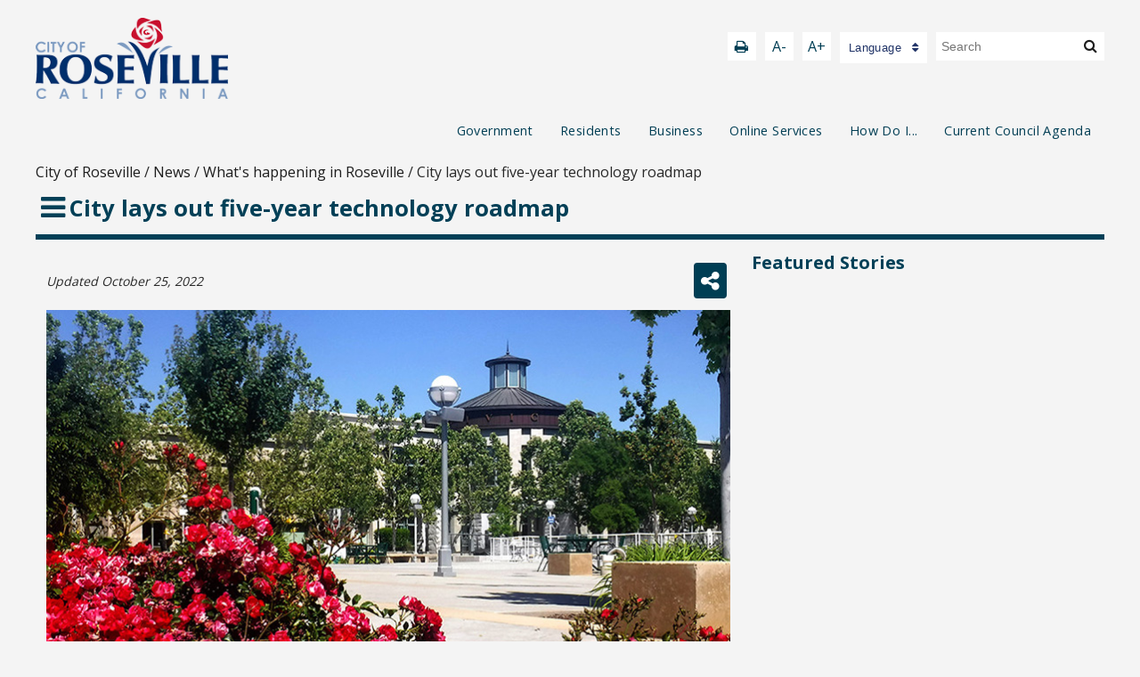

--- FILE ---
content_type: text/html; charset=utf-8
request_url: https://www.roseville.ca.us/cms/One.aspx?portalId=7964922&pageId=19060925
body_size: 36497
content:
<!DOCTYPE html><html id="ctl00_html" xmlns="http://www.w3.org/1999/xhtml" lang="en-US" xml:lang="en-US">
<head id="ctl00_Head1"><title>
	City lays out five-year technology roadmap - City of Roseville
</title>
	<style>
		.cssIESearch {
			border:dashed !important;
			border-width:thin !important;
		}
	</style>
	<script>
		function focusInInput(id) {
			var ua = window.navigator.userAgent;
	
				// IE 10 or older
				var msie = ua.indexOf('MSIE ');
				if (msie > 0) {
						if (parseInt(ua.substring(msie + 5, ua.indexOf('.', msie)), 10) <= 10 )
							$(id).toggleClass('cssIESearch');
					}

				// IE 11
				var trident = ua.indexOf('Trident/');
				if (trident > 0) {
					var rv = ua.indexOf('rv:');
					if (parseInt(ua.substring(rv + 3, ua.indexOf('.', rv)), 10) === 11)
						$(id).toggleClass('cssIESearch');
				}
		};

		function focusOutInput(id) {
			$(id).removeClass('cssIESearch');
		}; 
	</script>
    <script id="ctl00_00f77616769f0d4f891b41dfda94e8b04f53f1c11d0172b581e651aeac6863a9" src="https://cdnsm1-hosted.civiclive.com/bundle/js/vendor.cfcd208495d565ef66e7dff9f98764da.js" type="text/javascript"></script><link id="ctl00_c8f4c6c953812b601a957ffb85881e061f80eb01e5e8c670167b133b4d5e4bbf" href="https://cdnsm1-hosted.civiclive.com/bundle/css/vendor.cfcd208495d565ef66e7dff9f98764da.css" rel="stylesheet" type="text/css" media="all" /><script src="https://cdnsm4-hosted.civiclive.com/common/resources/DesignPortfolio/SiteThemes/CommonLib/scripts/url-script-v4.js" type="text/javascript"></script><meta id="viewport" name="viewport" content="width=device-width, initial-scale=1.0" /><meta name="google-site-verification" content="nm44uGO8sueymYk3V-krmFJgvYLgf5W3q5JzXYEMO3o" /><link type="text/css" rel="stylesheet" media="screen" href="https://cdnsm5-hosted.civiclive.com/UserFiles/Servers/Server_7964838/Templates/external_files/slick.css" /><script src="https://cdnsm5-hosted.civiclive.com/UserFiles/Servers/Server_7964838/Templates/external_files/slick.js" type="text/javascript"></script><script src="https://cdnsm5-hosted.civiclive.com/UserFiles/Servers/Server_7964838/Templates/external_files/jquery.keyboard-focus.min.js" type="text/javascript"></script><script src="https://cdnsm5-hosted.civiclive.com/UserFiles/Servers/Server_7964838/Templates/external_files/spectrum.js" type="text/javascript"></script><link type="text/css" rel="stylesheet" media="screen" href="https://cdnsm5-hosted.civiclive.com/UserFiles/Servers/Server_7964838/Templates/external_files/spectrum.css" /><!-- Favicon --><link rel="apple-touch-icon" sizes="180x180" href="https://cdnsm5-hosted.civiclive.com/UserFiles/Servers/Server_7964838/Templates/Favicon/apple-touch-icon.png" /><link rel="icon" type="image/png" sizes="32x32" href="https://cdnsm5-hosted.civiclive.com/UserFiles/Servers/Server_7964838/Templates/Favicon/favicon-32x32.png" /><link rel="icon" type="image/png" sizes="16x16" href="https://cdnsm5-hosted.civiclive.com/UserFiles/Servers/Server_7964838/Templates/Favicon/favicon-16x16.png" /><link rel="manifest" href="https://cdnsm5-hosted.civiclive.com/UserFiles/Servers/Server_7964838/Templates/Favicon/site.webmanifest" /><link rel="mask-icon" href="https://cdnsm5-hosted.civiclive.com/UserFiles/Servers/Server_7964838/Templates/Favicon/safari-pinned-tab.svg" color="#5bbad5" /><meta name="msapplication-TileColor" content="#ffffff" /><meta name="theme-color" content="#ffffff" /><!-- End of Favicon --><meta http-equiv="Content-Type" content="text/html;charset=utf-8" /><script id="ctl00_d811866f2347c45bd3a0fe77a237af6a60765b254d2e04324bf23e6319644c76" src="https://cdnsm2-hosted.civiclive.com/common/JavaScript/resourcelibrary/ReactPortlets/reactPortletLoader.js" type="text/javascript"></script><script id="ctl00_007e1919cd42cdd5583cdcdfaf4437f725a9db464eba46f47def4954760764c0" src="https://cdnsm2-hosted.civiclive.com/common/JavaScript/resourcelibrary/ReactPortletsInit.js" type="text/javascript"></script><link href="https://cdnsm2-hosted.civiclive.com/App_Themes/default/merged.css" type="text/css" rel="stylesheet" /><link id="ctl00_d222b35e4b0351a8090a82ef8257162cbb5f36bf49beb10b72c40b6d0bccb8c6" href="https://cdnsm5-hosted.civiclive.com/UserFiles/TemplateStyles/Server_7964838/2397.css" rel="stylesheet" type="text/css" media="all" /><meta property="og:title" content="City lays out five-year technology roadmap" /><meta property="og:url" content="https://www.roseville.ca.us/news/what_s_happening_in_roseville/city_lays_out_five_year_technology_roadmap" /><script id="ctl00_2f54ca7b84b68c1b1ae90c162dcec49651cd7575abc3c607da96802fb49ad189" src="https://cdnsm1-hosted.civiclive.com/javascript/spinnerAlert.js" type="text/javascript"></script><link href="https://www.roseville.ca.us/news/what_s_happening_in_roseville/city_lays_out_five_year_technology_roadmap/" rel="canonical" /><script async src="https://www.googletagmanager.com/gtag/js?id=G-GK506XC3FG"></script><script type="text/javascript">
window.dataLayer = window.dataLayer || []
function gtag() { dataLayer.push(arguments); }
gtag('js', new Date());
gtag('config', 'G-GK506XC3FG');
gtag('config', 'G-0FJZJD9X4V');
</script>
<link id="ctl00_c11ee3292ac9e5a4417635135583c4bbfdb8ea29573b674250c4d49a2a0ace54" href="https://cdnsm2-hosted.civiclive.com/App_Themes/jquery.mmenu.all.css" rel="stylesheet" type="text/css" media="all" /><script id="ctl00_c322b83bd68baadb3b50174e9bb777a6e2a207f953b71156195b3059ebbbf2a1" src="https://cdnsm1-hosted.civiclive.com/javascript/jquery.mmenu.min.all.js" type="text/javascript"></script><link id="ctl00_ecaa77bc459a465ccbf05b1230a7fda7d326ac12b2a6ed8ea34f9b8e8a640bda" href="https://cdnsm2-hosted.civiclive.com/App_Themes/mobilemenu.css" rel="stylesheet" type="text/css" media="all" /><script id="ctl00_6954abdda40ad30188b10655e8e3c079ee30c506b42fc79e052476db304c6aed" src="https://cdnsm1-hosted.civiclive.com/javascript/mobilemenu2019.v2.js" type="text/javascript"></script><link id="ctl00_ad0ce6cf08b6d05dd3790532ac1e42402e11b97e58793475c07a1774d9c38496" href="https://cdnsm5-hosted.civiclive.com/UserFiles/TemplateStyles/Server_7964838/6735.css" rel="stylesheet" type="text/css" media="all" /><link id="ctl00_62d5b5acfac205ee192873312c44badb262caa3410605faf69de8c378b5dc098" href="/Common/controls/ContentItemModern/css/common.css" rel="stylesheet" type="text/css" media="all" /><link id="ctl00_e458fd5f01b7b00a62d184b9cc13fd8fa33c59c85c0097e928f4360cbf357e34" href="https://cdnsm5-hosted.civiclive.com/UserFiles/TemplateStyles/Server_7964838/3032.css" rel="stylesheet" type="text/css" media="all" /><link id="ctl00_3534794507e2649502123b524439e60e4215eb14f6d10dae322d2348d274f5d5" href="https://cdnsm5-hosted.civiclive.com/UserFiles/TemplateStyles/Server_7964838/2460.css" rel="stylesheet" type="text/css" media="all" /><link id="ctl00_2a609cd0937979e0ab7d86abeb6676c1ab21133d3f2ce91a5e6933c138d7b05c" href="/common/pages/PortalThemeStyle.ashx?templateId=2375" rel="stylesheet" type="text/css" media="all" /><link rel="stylesheet" type="text/css" href="/common/RichTextConfig/CustomFCKWebStyle.aspx?portalId=7964922" /><link href="/Telerik.Web.UI.WebResource.axd?d=PMrIT5dOWaVYIcpFWUE4nPnmLmO0BrM2PYzxkd0onrXbUpetimu5wKgzw7EGIxmOOVDwEK6CbI01fyEW3Y62LEDBs-5cgre4MBpJPijaMfuobTlR0&amp;t=638875788934013290&amp;compress=1&amp;_TSM_CombinedScripts_=%3b%3bTelerik.Web.UI%2c+Version%3d2022.3.1109.40%2c+Culture%3dneutral%2c+PublicKeyToken%3d121fae78165ba3d4%3aen-US%3a7cbc26f6-ca02-483b-84bf-df04c025957c%3a92753c09%3a91f742eb" type="text/css" rel="stylesheet" /></head>
<body id="ctl00_PageBody" style="margin: 0px">
    

<div id="mobile_banner"></div>

    <form method="post" action="./One.aspx?portalId=7964922&amp;pageId=19060925" id="aspnetForm">
<div class="aspNetHidden">
<input type="hidden" name="ctl00_RadStyleSheetManager1_TSSM" id="ctl00_RadStyleSheetManager1_TSSM" value="" />
<input type="hidden" name="ctl00_ScriptManager1_TSM" id="ctl00_ScriptManager1_TSM" value="" />
<input type="hidden" name="__EVENTTARGET" id="__EVENTTARGET" value="" />
<input type="hidden" name="__EVENTARGUMENT" id="__EVENTARGUMENT" value="" />
<input type="hidden" name="__VIEWSTATE" id="__VIEWSTATE" value="Vg+mnjY0630TA/LWS+xuGyQllvL3JLkJ24kFqfbNRYulNRDktbBHVN6IwgL8fNi/kw3PebZtO5/D69BYNVR8kX83ai2jBxAzl/zBGtG99kdEM9KPgM20RInpkXODvqMV9yXWS5Qn0K7EevJlpVoyH167CfzIQ6+OQpTzFTeQZYUlWaH6Oh6V7paz8RLhJbW5d1nAV7G/8O4ZMJvUhPEH7I6jzJw5yp2LE7fkBZW9ZRchJQYDGtmN6/v82sciDCBp4Wmw/pLTkif/[base64]/[base64]/8LMiiUogmQbFBSih7RQzYQmJte6nEKDDZ1RMBlSP6DOwVWtEMxnIY4lre9Bhw+4RY8tQV8KdZPV/ovy705yUWGvnuOIWbTNLoLIYdhEA40L9ZnGOj0K7UZ3AuhqHgImqSr7jD89Vz7XFMhjm62XP2hYPGXjupNN7NEpe0cMreTM0Ukk+q+04GLdmO4KiXIxg8wQhvbReMHCRErqzfcXUCdbmYyqYD7RE0lyPKQ38XPmL7HMHEO58vyHzsE/cTLAPNGw5zY5bhfnpXFdMH0ENVEn62mejKsGqNBpitjkBOBXPB+JxfJmupsv6fM8PCSakrY7nX/thp67LeS5BVa/+utHCPSlmia6rYqJCgYccbjcL99IUeosW14S1ZFjQuwM8p6OaGY2l2TsMT8Zum6fxx1Vn7uVAFEqmG6q8Bwa4Xy+5+Jb/C6RFXXR80RVrYAYT6bDabqZYUMBE+1A4lOj/2rOmCpM4lvh/47+LjWXQJV4IyhPv+DwEXONOR2AW0YBpHElAwOIoZMcr5vmEztANcxCHhiaUneH63/cIiDDEZcPJhMUyXzU/mzHrASWz09d1ozYsqw4R+vMKfr00RNY/PQzwahTT4UKO0/qhKRcJ1GTGvhZq+xLyvblYadrQfE6lVunTXuWH0EEPa9fxbLDBI9TTNxPXOLa+zCYcKLEVmGEEZhzjTGdabNIHXNISziuX0xdjYDxv/L9Ae+v+3u6g4SrE0hGhBTBQdKTSV5AyF2DjOB3mvKr8JspbTyRWXAJkFeuCqezglIhhRpU50d8FlWabFDsiYj5LgOp4bHPYlBypbIKJtsVkvIIlp4qhZ/w3G/mbXW3+58XObrcturdvijo52WANh2YaUMKNus9g9DsSbWe+0Yy5F6XOdHVf2aBW+mHn8LbouAMXLiB+9DGeqe6DXHQD1DobrK0J7WpbsVprB/rd/dc77j4b/ZcBsuPv7RQ3EHITJ1WWyX0OScc/hTsUs8WLyj35Uq/B/5bcjEWyqM617ljllmdxbIGGThGx1jo986oJaemGzGOdvgWAGgZh7XOdQFxjxqsW6u88Q4wKS5IwnwOkQ30FXwX1S2/[base64]/R4In3mBN9XyRhrt0HqTMmZK6BUvx9Fa79FPhiikzo4Hi0UKk1lSr7V2c8NV9EUNxAp8zO5pOT/DzqSi/RkIEV2CcX/Z8ZG8kodkbJXFHj78G9e3UTxb0n+uTXU2i242v7YSeLvPO7YuZPD7Iq22MxWd9esQV/fYSQd2rZ603cVuzhtu/uXXGTt+srszOJsWk2TW5qh41JyHnM+d+FzXVR1A1bd15X0I9Nhnno2EN5139U3s2KbSGoQBxdFEjy1MAc9Gf4DaNKP//WvDgjqvmjYQs8byFaJmvxAo5kJIVQwoQCplDj0uClL5koouKm26T8tTcx6GEWfBWr4a5WyRwkg4+p/x3HBwSOIVvBmy1t7fwHI2DhYASXbJ19mFagr3QaNLAZxPSC1KCkFb3hkOqMJAQM4trvWX3/HBucMns/yPwhP23Wr9ojXu9vz+ZsY+g2lGHuBZDr/USiKfOzypxwfMyy6QOjRw18EvRyz6K3tXfsImcLHz2RlwqanbByaDVIDWwHfZ5A/FsOr5Rc+bsop0K3zSWIr+h4sMm/sQV4pIzpai6/SjEK30IbLkCukg9rAkOICTXkhQaccG5pQPlF3hLwfYii0R4lXkMDXrcvczGA5SL3rv1zoidvBdI2RTaR0FHvo591hJ0bh7fqOMIaQqtJ9VPRzQjD8VBSO/wMAR/Xq7S8SpWkAEahHiXoVaNeDmuTouPvevsXTiSeeWi+8vvhHDIHfuQCrXtx8XCLE4r52cD0gk8kpLGbyIp2saFHzxLKzPGZd7XiT/vIA7fhv5n3gt4HNuVtcmm3uHOkvU5F3fwIIOO92689sShC86HipUGS7dTwd8Gb9GGYQEuOwVObmqs51lZ9dO0Jhql9kEhdpKmucfITgWsX5tnffua1IXIij4IgoxcesAtaf2pH6zrF8ifPPLtl1F/xvosKFSW19gnLyKEBdOJrlaDYMTB2TCMSKQ21GkqvLgyqRnxWMPNj+TdfM+9Yj1UuEoOxiiAfwj7kfDrUHWgN0V3oxtx21Wm/73hJcAsjgXwRj6Ds8DpoAJQxqu74ARhPKBb2gX8u+SQN7CjZkOBiAXFGpIBDR/R3JhrezxLLFywrmgCwLwvplvs4WH6ufzw/J8Bsz+gKZlIH0zVRpX+D48QD8BNtSuySjD8KfObiRLB24BE0fGHJ5vDRHjMaqYLHO8SvuJQtfqFa43gRjSUKm0gfL6E5m1WQ5C94dT76JGRZPhMfOeNRnbQ2Daj6KYzIcWFrVCIvxaGN+ynitu8EJwsGiqtRwLMR1WJdXH2LPxgZ1A1e8j9umtKxYxc5ztsNAj/PfoOmJc1sN3Tue96mpWKe8KbtOPWNIwdDPuGJniG+dGYa5jW0YrH1TZGKxzxd3BYrAq7j69bN6v4Dx0LmEzYGd9UHLbb6CCOkU8ySNNoj3gizka/bQh7+qYwSxazB8eKESQwk9/Oela8304gwMKWsYpC9evWk/ezU+VnGUGhR910R0jJvvCgdETRgx9tzOVfM3Vxvfwqo4WYsTpQmMDfJ6qdhEMjPDgqWUF4z3H2PDMwdfLqrRZuTMElumN7ksKPzoNHzma+1U0a8wEONy10SrU05gSWXeOnbnO3zgiVFoJrgQXMwk4Dx8vIEtBFRR7B/3tBmhKUvuEfR6mBbH3mDuWN69z1VOn500JmkezXY00wziy5fopJjcW8SomMhkHoa/AIjx6jRIqsvAHL5c9Gx/3tULZdx2h2HGW5WZdQFecLZD7848qMGc7CIDCdoPoL5avceROWfQeFI+TSkTh6vyOM4yqURQyR1X8jE3igV17VuXBZ1PUCFIl6ne7rlaHVKo9G0srpCoeJr8xMaCSaKpAeJzfOslYIbJP80aWbM/x2V8vvGJ60kR4/+cREn2i+wYGRULHvDAtXcFBn5+JhbGwkCHfToh+jgLTJluwj8feHEUppXEfsfGoTFGIkVlizHX+yY1e/t+/K/e8OHyKRrDinWQXztdMNViN0XKplgL/LmeImdf+qhpqKCHY0w9Msb4vZiA/0jPTahWGkdJFA15J9oJYjiMe2/vMlaIsiiqSdlKciNkOg2ffm/PIWODDUxmbGouZJJ5tdiCeDXPcZV5DT4pNbNVLkVUd+50Vi60w+ajwwxFi0u6VmTb+XpEbEGmxeUQZNcjaNQ9O7IGddbfLQxSY8a9Prk6TFImiWivysqJQWZCkv6Hpr+jUjeGH76h5AxC2Kmm46i62wB+HS0qKL5mb/bufahmCMVSTxA/NYtU5QdWRiHL5eGP1pMYAuRzOFEqgZsg0iQTNZ9lI0Ydg+lB/vfAWRpr5GYj5gaf/6F49jMtogK99wE9d3uBQDlSblO2gs0DniZFg1T2G7hAqySq+OvGy0dF8nXGfVdkYDxrWs11bleXL5Wk/8LBGnAu8rNP8IrvhO8ZPcbTN8ii7tdky7D9+K37PDUTa7olJ1CAyMX0Nrn5m0/poP2I6XOwuyfsSSYIb2kNhvEL+MyVo8rBqC3ER1dBt/eccTyhGcQ8f4z4Nk27wdP4+f3W7smKpBW9Uyy8TyZxvPDsNFBN0xgcOnMrsMtTmgeUDhuXlRRkLnM+i6DrzsbIi3iVQvXqKEEtpN2pUObAOxqTd2uUmeGI3dUfksJLrhBLEcaGqvpIC3SyM306m/aqawPyPd54vq9s/otcbce+Kk3esGLnZXDmni94karq4oB54E/V0ov9e/WI8nmTU5vt3iW5cFiO5uk2yoBwIIturdeBQleF5q+hT4uIFiHFDxG0tvOEhkJstzVgh0+RifgPBPxSUlTvwXgtQF6+d3zt962Ki8xya7FNJaNcNx/xPkEL6j6/7Ig6zkEdK/Xq3vI2YEa9c6xTOIsTbNSdF5tad2G4jOYcqGQs0eiKp+zBrNMn4Q7FWlis+gXV3ahVZr7kmanb/NK/ZWTdKrQ5Ie65/P8RjiPxjY2Y0cWUOYVJ2Apb0OEXXCejjvqUvsIzW1umJVBil7dUDNu+4FnhJkb46Y2c4ACg9Baxv9gmm+EPojf5Xey7vPbfhcS2fVuseCYoEY3IMA8WZeFQWeaZA2zjwMvhFbelZp/GzX+O6hc5mNNOfJzVFnuskxFOBhzsSz8JPV+IhHvGrberTetkEs8TvahrHqKQlfhL8jNx5ilUPHMKybV97jb20ZeXU7ScLGvsBOIurOayesNiU5EeIsEyH5FzuGjbX2kNEfxm5dcUhtaKIZzxI3uFDvh6V5G+yuTkP4luXDsWbB3OEuIMQA0gA6n5p9xR7cLz58/bKiXxyjHEAFxGwkoEBRYdoWS77ZHfqp4CGixTBZbByKo+2uvmoXygXHiLLmWry/O47LrU/[base64]/rpKII/G7pg8cMTCWnoTtuYnPCQIKZJkX6vGBdTcljznM4jz+H2WnZhKUxrUt3Yf1MJNncC7T0xYvgzu+Nl8ApGyTJf2UTEf/5Ukdq4W0bkfnfQyu7hWRgdNwix9K9d5ZI51E/5IfOTX/qjoy6VqEOvSB/VTouOPGF+ILXe5rhUKXJwdvCUEFPib4YEqjkyF4f4RUNvxZLpFe0WJIw6JbSOPEn5bm9mHH4RaI0IocwfhkbTSU5LgT5B81n03CqqDlZm1Lz79WZfXmsRQnM2nef8uY+7UE1lR6/9YutXW959zVY/pHwzt1wRgoN/oje/7jz9yVwg6mE4zZBnkZoiOEPorTVv4QpKR7xI3+u1Qr6Erefo+X9jIvSD9hK+vJEDLExrNz0v/DHdbNft4rsCyM956w6ed840GLllONY2mccNkshEY8mhTN+hGVN/fdF62OWMLGjd7NUe4rTZ9dvk87MwOWieJXoKwgDs69FzECEFjvrmEeEWpXNVPlhd+MkD7gd312AD5UIailfBH1aZrWiZ3f31L0uoNvOh6q4AMoX+S2DHgZKF6CF2t9nzK/Jc5IGFMmzkXPROdmfbCN9vsrwnjxGXQ2QTpeghcMviQBHcR8DM136NfVYR0SrWECe41sic5OJ/[base64]/YVe+FWs90TlH3iGunJ24f0NNpser2dKJyUqS0eCNMW9IebAWDZIQe5F5qUh2YtUBk14Ws8z+J7x+nyKAvU9+Vwhn9A+nMiBB+mS/fSDlQIFfmJ7N9ccpQRWDCJkXb2bn+mwM7iYwI5S8yoIagBqSEXEy6GUYuyn0LzSBnXnuhca2ekVjkNVylzQEPUonQG1cfCN/Q3xHuUpYtvLrO1oVi6e+V9ZXVKG9WhqSHGpt2IdM0eGOvb0kpGAsWSf6Nf3LDLYZbAcZZL4nFV1482b2D76e3lvL1XosjOQCtcIQ3VFuxQNHSL8y8yG2x9BqdTV70T3sVmFzYAOt7n/seeXX6vjCo0uPPlviEVfpD3Ost7kFNxZrw7AqOI3iZTJBWC2L/aVIOC1dTWgZLsnkq1Lb0LdBUMHmxzS+s4P/47ZCL9sY+rSChMsPsbvxYXr0sCPPOXqdyEEsHPG1OqxxBy9fUvvB/l5V/JIgDmJ79gisILmSXxFxFlvcvlPspmUQy0X4R175yfufG7Nv6HsggOtOU3Q8d2TCn/8oA4Dlvebc6KbEWJu16U6VM5/lLAJxHCHs4RPHiGi83kxGJ4OL0WSpqPKU2ZJFiDC8Rr52iqcmWuqMHTBAMvnG5JZzksSse2izI5ZZ6nPUgiO8vBuicbOht/aHNZawqGMOsfovMtvur8z/JuewqZOb7OPvhC5P063CSibFraB+CauxWlIJK3SZo0Ea6Lkuldz2EsSu/vxVMJlDaU6d0/AQBOglAu5epfEs54l8aXc1F/yyMm1ckZd8UarCQ6EUBMnUwNHvSfYgGdf7gpKeYjAlmKVhL+Os84BmiRgDHVElyRMpsMPjdFzftwZCqjQUwDNhCtgr/dqFcx15s/GyxjdfJtDnt6cydTnEMfa88Uv+nH9oXviGG++3XFD9auE3QrZararVAw4fMSF4NJSMB7h+8DzNL3fOchaCudchWZ/IPca65//vjttiB0cU1V669XhKTQxSnebuAlZku3jkQqxvw38J1cpi29/t0UOTDmgoSVwAvkK2xR8f68psSXoOUVLJhnnupUcTBMKhJ2DoTdcrqG3wHKYfRCGySGK60nd8TLAnz4nPV+tAAzDPODzbd7PS4vySeUDSZPITuwuM9MnRHNPOf6ZPT37Cx9jRV3QX7JxD2Qz20Ozvo92AlAfn0BgMZ0kS1aIKX4s0Pb/X3hIniZnnuiPOzQro8xyL0PAWfBxH2TGdR8yWeX7fhdz7F/Xig6Ih+CdUn0EeaQ/Zb4hteKj/iGUeyfLOi3Zk+nkdQ8vn7iOd/vplid8S/0FYnRaTycnwGrnv7T5BdLX9uZ/NeI1XryoC+WaZIBrAKp5lQK0FTwxA4tpDXFdJDtCU+1ZreNz6fqtKxe9ybihw9c8ipwe177Exjgx01ST4I/fYOze2QvNT1Iy07m3WMqRh0VCLQ3Pp7h+8cbF28MzPIxPTlmwX00XjLkwPrRBXEFY7FQEY5WF55LCwPKwNv/MDz+rc/pX9Y2zKDhYf7D0Y/btnlNn1xX4hQVQEhtyxEIkeZlI9CIoSvorz33p2/qtOzC1easvQ193E+BnPGHaBz5Q5hxeDikEW+lIOoedZUCjdxohcGflfzmKNj3xvA37HPN2TDv8cknMJnQ/JLXpAl5GbWIhpmEMcFPvjRH3/bLZ1H95viI/QuNN8t+cluWZ8MYqgR0F5BEB3cjdLDA88CWJaY64JqjM1iCzgX/aZt7XvYljtLcTlDw8E1Fpi1v8ruNARTJqaEIEZdIq7ojp7GrvupXi4pBedDvzVOTsinPG6W8ynqBd054/UjYpVcrxQvmsHhAeNsNTkI/886KC08pBVLgPzbm0Eg7f7HdxPLY5XycuzgsBD7kZTAmdTFUg0IwMBMD/WGgv0bD0mKCYPUV3FqnbI4kz3eunlHmLsCUpMbKHujY6tM/fhBxxnCvH24jFpL6CeHL7Wr6rdgevoaT2Omu5hrScCkntmk/47/XFFyoWu5VZpmmk+XVlNRtuoA0C9zcqg57xe/LxNxd5+SYEguH2O5tY0b/PXg0iTXzFw4OoclOz1CWEH8B982duc8PDxorNlXxiq0N1RmSjpK0DzLyHJCW1FQkZXaxMn8cnvdtDMLNsF4ZJVCvgTFhHD/3QnIQ/9rZDk4jaQQed3zk/f+w4nZLIhvmnXrFVEFnTlOELKvHlH8jjpfZ2i+6z2ZhxFPuOt0wdiRZzpDt9Q0sAxBtwYwpzGRAHOTXvBZgdniSsTc0ZoIZTF5CtNsILbe7lNhHPfJSvU1xmQhx5U1XzzU+0LRHPntO8SbElm/wzsomjh/60F6ukS7Wk6SLc2buw+XtrzkoRTmv1YtTJ/b3yv9lrbrZZo1g5zaXcDMRtNAto6v3hB88sy5ekr8CUJfuBP491LNIm5QQrP+tbD0mhxQO0yjQDPak/tHsBsb7WNG2Lv7u9c0X62rrlfDefJoz8A/iJ2X2P8JKo4XlsvuXg6UGfBE0xGZjZDGeos4Bo7gjpVbKeykdOUvPRnPwTR1f9eHQDCvaFXSKB9EnC/XfWLlIS/qMeJF0mwn0Nj7en6vOK/Zno9hLyXup0DxoeQ3U4kfDEr9SxU703xirS/3mQcM8WmP8HHEr33Jdyf9BH8YL8DbrYOh7R/GYaK1e3sOC3KC0EE/Wu6RJSdtFxtnQxl6x9+J6gSkxwK/x+I9Ul8NZm4MCUedV//mlCAjUkWvgWh09bdCL4/3Z3h/a8QCtVtRm45hCXgtmmk09y6HezNMUHeVU0PpNGq/spCL606FUGyPvjNVIx2QZCFYT2mp2kBf5V7GSlZPC9QX8FSKLIUNZfN/++XMSC1556F6x8Cg/aXXwv5D7Sp7g6aAAmaHNZ3ByBNfR4K4SfqnhoQqHcw48sG/xNKOc7k0HgDBljvn1e8YSQWt2fXKNJT6N/QFrVaNvnvOjSy+TWMnjUcg0EQzah2AUKpMBatjQb0TDlR+zlZ0fVRGolK0PEN/[base64]/ZpqqVuPiYC1TL/GqqowKQvKDQ6g6WlAPXYOqHXWNPyjNaba1v1TQq7G0DhrQ5ooFpFCfgSXXJVFnnw6jAeztAU64YSSsmuP4Abvaf+WCn5U/goxswXsUaCbkZg7yNzGczJtdu6HtogwHue1wsjpQz4wg4HzNn9q0B+7yr0i3dVrZJCrZdM8sqRywsYD68Vp2eccUFt4jKkLXZayir+NwOFDyS4CBo1hWrL5FQ3+h3FTE3LOQcAejAGvG3rFj08glaoIZ00ClFuDbLrzlzyY2WTfwR22+/y4+EfJeIGuKURVx9P6XAtjrsO8xa1XnqOAbKQzv12gjnqKL70/dPTrkvLwi44TNNkqnMyJZf0cUrmzZy6g3rkTx8QGUCNaEn2NX1PgKCjqAAf/+zPz4Bl4Ws76m44sQQn/UViSPVOcC968EeJl8IBMTfDMZeCB7sWcihXlxBfvuI50Lnxv82Y4Tz9itdMM5K1hVvjFBMTe0Wkjr9lNYbLyKy6sOPTpIZ7R+/iZyqkaPjjAvi22KBSapm/qhhFzHHTrEeyTK31dknen3kqeF9ykWynyNoa5L68ys/[base64]/qIYGVSm1xTEV4GQQ0Ei1mv+6V337KIEoPfZrdi4WWt9L0WXZZHXUuEVnYbPgJnoFwgt0CuojPYAay/9V9/uFCBEW0/f1shQU3mc72HSGvKpyGDmkNIDNNXpM0vF4fVzL5UYc/vtXfXCGfsA61lZ2yyNfHU73TOIlQPlbUzIuM7JtsFqdv0qf35/zJRVlVHYFiyY0Lx4zAbZEoL/hOo+f5xK5rlUZ/FSvlk47kbrn5b1fNLOYAOL0CQYeD3f3LE/O1v8m5BcHq3BZWYusELDRanX/CpIukj/2nZWvVGIqCzbDypKB2ESvgtO8wHG3Ibns+VFcLTeHzeR8N3/0vAetfA7nJ6r5/K6YUv8uxnDLHVMC0zPcs79wRZt3oKVjiOM4tgedQh4+OtMLQmu3iDjt+E95i1y7fSu8Sz3LEsQwiwBCA6PQRWjtMD8eJ8coMHBnAZ3YSUgJL4P//kUDcF7J3Qcpy3cX+1li1cQUZ2AoUS0m12Q08LPxlz8QmO1/i0jZ6l8GIYw81r1oVGMvwyUOlth2s6Q0h+Zypd6pohD/jc3G5eXUIbQk/yx+MoGV+pWZTz7PM2/mYHYt42blvUyWOVIqEwCeIjNrdjaH5Ccow+/DF0La6KF1zbFrIHoDItoH73QLl6NSHbEufclYISph1+imGiWe+T3CVEr6e4sKBc9GJCk+WGbubrYQ5V72oEX8PxKpx4vAs/Al+56XwoPdOdqYMiUqNSd/lKHlzkzy3rx/2cL1oAGzK3sw2Mm7lBnZhddHX3GJ+1RyxsgJDqJMgQeLa4smD53vkU0CAGUgSTkagwOaW7Ei/e3wI4lFexzWDqrpoyC/Wvryj3+jJkSYQ7hHlheacUvudT/Po3KdgM6DJWuITBv37p4DUFw5FzVp1q5Ri/Wq2ax8/ilt2n83oUMaIHBL8PFB53v1z6PRs38nhNkTs1c6pz9P1c/[base64]/VqFsl/sVpL+M6b8rLYNquHEbxGSJJJFJFRellspKD4ddMPtryqKhXbV1/n7lhrvIv7s2D5IN/ERygWHhQQS+yjX9A8SFF0eCpR+bwIDGXlOjZKByiDHaLpbhWaNlhv9FfAH/35RPRw2IbpSdyiZZYMZJPHe3MnAo0LX+KocaNdhcOEF3KNJYOu+sHPO7zRu8G8Wa543hkUp0iAL5AkP+gwmgKslD51LpTnTLTdiECsgqscvURQ5dxy+i42k60LWgefXkb0JbSdyu2uMXAp6UczgHz3gENJGAZhz1EE9ebWXprGV29y/48x81Oxfzji7vgBrraJvCbP5TvqQETvcsBN7qmpEy1t5UgVQv/b9nLM567Q0JiuOtRAgHgNcdFO25PV+9NVoavYHWD7dkHHnaYJLEj4a5a9gba2WC7E9+TVD2NGCtAHrfmKHEPcJLeDkMEmgtEtNJCPmV/TkYW+RntUQRae5r6LiAIJma6fW+K7gRaZmCIK09ojeZBpsTbdIwRfozJBogQ53s1Wch4zfBojgbNeAq+lHFGtRqDpyyE5R1D1Fk6wEqUx6CgYXA2uCaOr4XD5LM8rMHrwVsFhwI/NRqOMTKcDJVRFdlu9qTrFsoJT8OKsWvSenPRMzDg5T2B4ZML+DbRHbnScdG4l3x+9X/M5otUVibAN8qX/WebnMsIFgVBVHtn+mhGpJSS6yeK9f5WtJAO6hR1VjCDEbymplhvHVlW0eBybtbZlK/aJzNWqmwh8Q2E7CKnBwugEsEIoqRpWDjTbBe0HdZvkswa7gtkR7XPCuiAZ0LxJZokXqzkoRzfZi3+oOm1AcPlp6cEdiDkbx2ECgwUsvPHKwFiwykMRrI4ECbIsldplpo3+AJz8tsIExkrbsFAyMXKzJYwgqwP8/2cHMWfbaiP21pBP7PguXnKtL23i2iUbp1Rf6oBv/8E3fcwNKUQoqpxfVs8CnDfO4PcmxbB27bthKVH+fSYYnpFM+bo1GL9WDZ5lQ4JLyAEhww1GNRyYxNJwcNcoV3Pz47QB5gjHy2H9+Dqu8MpglQ393xZYYk7wm49V2ZjwQJ/QoONHUe8JEEC4ZEP9gwL+HRk7l73Pjr+mTDbDZgwqrX3FfgyquVWVaXz6IeL7FLq1/M0VTubJQtmlkXuHw2JzJm3JeFZqg0sYMp7Z+tIb/IrNsZVV3e2Dwm6DHxpY83pTfiUuEPNd87pdY5Mvs10Y08Nv+8TSWWhoLFGyrnlxLSOsHafFPuJ0ty0UZe3qn/bx2Z4xDTsKFB5hHoZoFLoq2f3RzIqUS/IiA6KvXaPwJEfD2CrRcZmRucARZBLJ7+3w0jwMMFx6feQYxkENw+vK805rmqhmFERz4O0pPOtd+nPIzx1BBJdYhNw6YNLyXLQuIb4oNEf2/3J7JAWJiK4R3jvrIpR7mWT6MccCJUTBi5o1/mWW5Pml0VdDOYZ1Yy9xto+VMW9kuTxFXKAtJlybJQnvBbwj0LVYHREWz19XtX/ZBvVoD/aGpb9wMNuxd/tpX8nsVH0oZkodlqu/kDynBBncS49mGVUF66G4JGWIKfkyiA9kEQtfp4/VcM11zzHc2KsUpVizC4c98ZaiSF2xKKONVR5Qvsblcah+k052+m7zvOFNUre36wOX2ye7ujU7GL4CVPNzGzAXFgGiUGmlIRjQjj74BuOAU/TPXihNp/3DsYCYDmgiCUBNsigbKFfG24WT7NPopBP8EX/0dZKhfBw2Dk3x3R6oGBhpHDUHynUSCCiaQgRm85UkHi+KtPH/Sxo8N8sKmZQX9R2Kurodk/PhZXiw8rovGX9tCbjgLea8Z4rAAs2WlcG/GHMvFfpOhOksbU4daMmZvXQ53GYZZpv+3xln1STQz9D6LW13N6ulPFfsBzMx7XJdfeu+WWy+wk8PNcsq9DuUT4Y2wXBxGgxtHrkxViV4K+DIjwav7jn4zLGHV8Xw7+u02T1UI3ipgf/j+8ydBt5ebKI9FU+bkxhsBliV3hsaUYGeWlWgNpZJGG2M7Nwf6dpwtAOu8FGPSEPMSSmJTXKAVBiDxOgeRGui6Y55d7K+veIb22SQ+W8nS1fUHlQxZvz8dVl/symuBQ7C5QMXmiFOoMikzBmbmXiBChU5LSo7DQuKjrh1b9Uga3H/OCZ72nnsOBHSeXoZaglvABAO/mL/ZLhlvC4sF4Axc4fRoKv72Sw+VBL7CcLxxhbNejmHyOa+kLGIi1mgoy2a/Dyr5vLoK0I63AAvVFI9G4Ayg73UBXObldQhLjjOTYbiSxRdGP1Vs9hwluWnnBR01FUpQWmCIPU3UfZXo8ZuGCM+OqM9niqT4ikdopQGgqfu0SjXeI+A7iNqxxqv0jvN2Tg/GkG4a9oZ0dm3rKBjHcrS65EwOzHbyu7eamUEivPP++z/8EOMyvQgq+4y1LudR679ZE4JYDk1sanQhzhXsgaoUpN2m4zDvnmtKkxtJdrOBLGbDcIiBbAzwaKD+YG2Ti/2fvrDkN1xNDHbM7TY7xZcbtgBMXPVcug8bhNZp6/OgnBu5p3WeaWmD/GDVtEZJ4WiKU4+sopTsBFg8yTZgHkwHr3jWO/01hRtmRfvls3v7hCq+Ajo5YoUtGnCkeKoJ9TRyF7UFSQr5OmITEs2i5wgf/BImyWr2BAzy5WuxlEppC5QiWRZmT6CEUYVvgp2xdsp43A6q9ndwyiLz2Q+oef7vdZLHmil5RZn3GNFt037ChqyqmBK10vnMJ8btRFLB2pA+hYcQVE7wt7OKFAKVk6hz+JkvMFrLZWpFtOf20n/MVyjl+HP2mfSFXcesUYT+RlXzrMl7cHO9oTWqF59WlUdIji+fZXpB95+9108s6GGSvek9ujbih5S5aItAJ5Z6kWQeAf72v2Qvw6uWDoFODnrJ7nYcpUrRpLx+WT7cTohqTNGJO8RVBgYrhoLmqwQ1alN19I/lZnTQJpViCVZQ4gaxStaBVGN90g+KjrYw0n9NvizNuKA3mt1s6ossNjunnryWTpoQaha32rEzC8XOemF8b6cXDZfVG0r31UBN8wQ0DLmFLnYxbiCy/[base64]/iMEx8xsVYUy2NFa4W2c4jLLRtJRsuCNELCiV9b+CKGmfJttBHrQaOESYFlix3W1PjSpmqm+fqvppGY/nkxqlPelUYqgewUNvdvdUPqmp0+JgrCrDdEztgy4KaVdwNXjwALfJn2n6E7DyDWvVK8TknvLo6ke2SDfvs1h5jCoYiYiQUucmjASfu4lJ1KW2cpSmGy0LZOPVHSDeAdisPzYLSlt2QqwWVlMaM9++goO2Qk3gz0SJhhQ38G+N30DtOwdezkLo2j6aquOQly1gTJV7Ot/aDvt97vakqFbVck+L9jJjy4FWVLuFCvX5jLJIm8Yn/3mQH1JikV0tCUVX8gF7olFkEOzTkzl86hCNlB8TumG/v20CkmNMpma9y1v0muJHQ6jSWRo+YqjBdy8rTInUELhBUdYGAjote3AdC298/96SihcGAs908r6t/t/b+cfEcC7ZThMtuc7K5y/fbROmuQXbQVnjYb4A6bRiZ2b+YBA4z227JVsTw/PzpxFM5n4C1012S8LBjdi1pL8VzOx2pY+qnVPJKzeN/qvCmkTIhiuL0FqS/addu1visF3dxsfW4w2o7WvGljjOJ0FvKzzpAgVVwlZYG+MhpEXRz7zLWk2U86A3rsW36ekZnXXJDwLzNldlVOZ0j7DxUcadzmHj5vdHCaIAEgxwDku0BhbcAqTlo6UwHINt/x5UrWDetO+5Vbfqv7Fz46sxOSG+w1sp23xxtkJlNqK5fyfvtQ+h8aC/5JsnH4t41qCIG9dRDWNYVmsL1jtvAMzYEA8SCtoyr/[base64]/4R9p2a1agOt6j/zzBcCfT9TYTPTEX57mU6hvdQKZ4j+cT5DFeU4wBrdvW/psHjG1pYJrKuCKCjOokaE25Yk589Ha+Y/P1wNKD2mE6sI2mLuJcLvalG0e23wLaGR1tr8Us94Zd1X8i6lTfHa6lO4cL7/ehgYavQTM2ydWaxlcgd3eHfDPofzRFKmf/RVmkOCZKfgnY74r2m4f50ivPKYuoTeyn41kvq4hkxiu4vZ6irEHkGUuXa2TVjqQQT3MWjhFDpGafZ9c+Oow23Ztwh1KblVG1c+VTmkZ/5p9ci36pbQsy445yN6Z/[base64]/blE1aBLRWqh9+dsrxf3HlIOet6xJ53Et6BP1sFVKUj/1eGbHYwNT7mIiCWMFHDozRylSc55bGi2IZCdakHMNOoi1YC7U5vcSyVMVrBDMA8MIctGIS+44N0CUy/sjio7C+fHPFEpt57/8ButlgvspffHCF7xWGxqyRcJ2X1uQQJVGDIeenA3Xb02s5nFw0s8RTiLOLHIOgG7ejWK/1aYmjQzahFUwKSWlSgbnBHdu8fXhML3ISdNY0/iOatcz7/Xfk4FXWVaXxueCXUP7dEmCW3pggl9d8ceGzQ8EEqfYCXCW5DMwxB93ekfsa9qH/4cFgppyo/[base64]/oZctOjrwf/LqU1xXSp5r7gTLBqhQ2UVS25uRt/QWf+XdPTIktFblxZ+MiPvtdUBXnvI40p8bbBGFFBMwJyC3x5weHdNgkMpsscg6dyD9w7C8ZimN9FojM38tuezUy1GxWn+JaA41bfPjtQgDpcVHL6EaPLVpCeWWj6TDv8WFPISJ/C9t/lpdQDJ8ATzsp1sS1H4Y6Fcxk2ZNcRU2eT1WPpSjRx7I7frrQ/csKyP0NZDZZM5lz9SOjNJBE1bRciXozjgeJDi43HhARelUq98IWI3kOz8f3Uz+mb22TQi2AezDptNZ7tbCfArMbZuGViTnYBl+x2iN000vdjdzti6Yvr4KuHCH5tAmOI34uAhFqF7XsbhV8H76DUBQjU4XUFwmpch9LQ/KCzHOiZ0Xjuj9uiHPixOqURLoQRb6H7xaFgvftgtnVaDBJ8jVJyfBpnlBDKFvkNj/8bELCZDDGiQguQo7pX5i2yZ/drw9ijpLWpE2hvR6Zw==" />
</div>

<script type="text/javascript">
//<![CDATA[
var theForm = document.forms['aspnetForm'];
if (!theForm) {
    theForm = document.aspnetForm;
}
function __doPostBack(eventTarget, eventArgument) {
    if (!theForm.onsubmit || (theForm.onsubmit() != false)) {
        theForm.__EVENTTARGET.value = eventTarget;
        theForm.__EVENTARGUMENT.value = eventArgument;
        theForm.submit();
    }
}
//]]>
</script>


<script src="https://cdnsm1-hosted.civiclive.com/WebResource.axd?d=pynGkmcFUV13He1Qd6_TZMiEk64fhiffDz8GGQRHvsfZyYJBOIOV-_a7GJI3OprGKvYnjQ2&amp;t=638875788946515136" type="text/javascript"></script>


<script src="https://cdnsm2-hosted.civiclive.com/common/JavaScript/Json2.js" type="text/javascript"></script>
<script src="https://cdnsm2-hosted.civiclive.com/common/JavaScript/JQuery/jquery-cookie.js" type="text/javascript"></script><script type="text/javascript">
            
                function OpenNewWindow(url, arguments)
                {  
                    return window.open(url, "",arguments);
                }

                function OpenNewWindowJS(url, ignore, arguments){  
                    return OpenNewWindow(url, arguments);  
                }


                function OpenNewWindowNoReturn(url, arguments){  
                    OpenNewWindow(url, arguments);  
                }

              </script> 
<script type="text/javascript">
//<![CDATA[
function _search(){var frm=document.forms['aspnetForm'];if(!frm)frm=document.aspnetForm;window.location='/workspaces/Search.aspx?contextId='+frm.ctl00_SearchPlace.value+'&place='+frm.ctl00_SearchOne.value+'&searchTerm='+escape(frm.ctl00_SearchTerm.value).replace(/\+/g, '%2C').replace(/\"/g,'%22').replace(/'/g, '%27');}
            function clickButton(e, buttonid)
            { 
              var bt = document.getElementById(buttonid); 
              if (typeof bt == 'object')
		        { 

                    if (navigator.appName.indexOf('Microsoft Internet Explorer')>(-1)){ 
                          if (event.keyCode == 13){ 
                                bt.click(); 
                                return false; 
                          } 
                    } 
	    	        else
			        {
	                  if (e.keyCode == 13)
	          	        { 
                                bt.click(); 
                                return false; 
                          } 
                    } 
              } 
            } //]]>
</script>

<script src="https://cdnsm2-hosted.civiclive.com/Common/JavaScript/Common_Control.js" type="text/javascript"></script>
<script type="text/javascript">
//<![CDATA[

function InputConstraint_OnLoad(textBoxControlId, oRegExp)            
{
    oTextBoxControl = document.getElementById(textBoxControlId);
	if (oTextBoxControl)
	{
		if (oRegExp.test(oTextBoxControl.value))
			oTextBoxControl.OldValue = oTextBoxControl.value;
		else 
			oTextBoxControl.value = oTextBoxControl.OldValue = '';
	}
}
function InputConstraint_OnChange(oTextBoxControl, oRegExp)         
{
    if (oRegExp.test(oTextBoxControl.value))
        oTextBoxControl.OldValue = oTextBoxControl.value;
    else {
        if (typeof(oTextBoxControl.OldValue) == 'undefined' || oTextBoxControl.value == '') 
            oTextBoxControl.OldValue = '';
        oTextBoxControl.value = oTextBoxControl.OldValue;
    } 
}

;$(function() { $('nav#responsiveNav').mmenu({"slidingSubmenus":false,"position":"left","zposition":"back"}, {"pageNodetype":"form"});});//]]>
</script>

<script language=JavaScript>
<!--
function autoGenerateFieldName()
{
var temp = document.getElementById('ctl00_ContentPlaceHolder1_ctl10_txtDisplayText').value.toLowerCase();
temp = (temp.replace(eval('/ /g'),'_')); 
 document.getElementById('ctl00_ContentPlaceHolder1_ctl10_txtNewName').value = temp;
 document.getElementById('ctl00_ContentPlaceHolder1_ctl10_txtNewName').focus; 
}
// -->
</script>
<script type='text/javascript'>
            function OnClientCommandExecuted(editor,commandName,tool)
            {
                if(commandName=='ToggleScreenMode' || commandName._commandName == 'ToggleScreenMode' )
                {
            
TogglePageControlsBar();
}
            }

            function TogglePageControlsBar( menuIDList )
            {
                if(typeof menuIDList != 'undefined' || menuIDList != null)
                {
                    var menuList = menuIDList.split(',');
                    for( var i=0; i<menuList.length; i++ )
                    {
                        var el = document.getElementByID(menuList[i]);

                        if( el != undefined )
                        {
                            if( el.style.visibility!='hidden' )
                                el.style.visibility ='hidden';
                            else 
                                el.style.visibility = 'visible';
                        }
                    }
                }
            }
</script>

<script src="https://cdnsm1-hosted.civiclive.com/ScriptResource.axd?d=qph9tUZ6hGPLbkznkRkqTc6sslt3VBxKsKaOsMkgDhBUIK4VeSNrR567Oujh-9r3p-v83OZlKXS3oddHkUoa3BeagcZ1DHb7zL1wTa7ulWzZJz8E0&amp;t=f2cd5c5" type="text/javascript"></script>
<script src="https://cdnsm1-hosted.civiclive.com/ScriptResource.axd?d=TvpD2YGOOsCm1yWcLkKnBWgP4Ytn8mcF-lXE9Rgmm07MeHQWxaABsFDEBrkBz20ctQNWNb2SsW8R5JatTEWe5jI_n38Ai1c37dRjpwryWlgJvlw90&amp;t=f2cd5c5" type="text/javascript"></script>
<script src="https://cdnsm1-clradscript.civiclive.com/ajax/2022.3.1109/Common/Core.js" type="text/javascript"></script>
<script src="https://cdnsm1-clradscript.civiclive.com/ajax/2022.3.1109/Common/Helpers/IETouchActionManager.js" type="text/javascript"></script>
<script src="https://cdnsm1-clradscript.civiclive.com/ajax/2022.3.1109/Common/jQuery.js" type="text/javascript"></script>
<script src="https://cdnsm1-clradscript.civiclive.com/ajax/2022.3.1109/Common/jQueryPlugins.js" type="text/javascript"></script>
<script src="https://cdnsm1-clradscript.civiclive.com/ajax/2022.3.1109/Common/Widgets/Draggable.js" type="text/javascript"></script>
<script src="https://cdnsm1-clradscript.civiclive.com/ajax/2022.3.1109/Common/Widgets/Resizable.js" type="text/javascript"></script>
<script src="https://cdnsm1-clradscript.civiclive.com/ajax/2022.3.1109/Common/MaterialRipple/MaterialRippleScripts.js" type="text/javascript"></script>
<script src="https://cdnsm1-clradscript.civiclive.com/ajax/2022.3.1109/Common/AnimationFramework/AnimationFramework.js" type="text/javascript"></script>
<script src="https://cdnsm1-clradscript.civiclive.com/ajax/2022.3.1109/Common/Animation/AnimationScripts.js" type="text/javascript"></script>
<script src="https://cdnsm1-clradscript.civiclive.com/ajax/2022.3.1109/Common/Popup/PopupScripts.js" type="text/javascript"></script>
<script src="https://cdnsm1-clradscript.civiclive.com/ajax/2022.3.1109/Common/TouchScrollExtender.js" type="text/javascript"></script>
<script src="https://cdnsm1-clradscript.civiclive.com/ajax/2022.3.1109/Common/ShortCutManager/ShortCutManagerScripts.js" type="text/javascript"></script>
<script src="https://cdnsm1-clradscript.civiclive.com/ajax/2022.3.1109/Window/RadWindowScripts.js" type="text/javascript"></script>
<script src="https://cdnsm1-clradscript.civiclive.com/ajax/2022.3.1109/Window/RadWindowManager.js" type="text/javascript"></script>
<div class="aspNetHidden">

	<input type="hidden" name="__VIEWSTATEGENERATOR" id="__VIEWSTATEGENERATOR" value="F495CFC0" />
</div>
    
    
		
   
    <script type="text/javascript">
//<![CDATA[
Sys.WebForms.PageRequestManager._initialize('ctl00$ScriptManager1', 'aspnetForm', [], [], [], 90, 'ctl00');
//]]>
</script>

    
    
    
    
    
    
    
    
    
    
            
            
    
    
            
    
    
    
    
    
    
    
            
    
            
    
    
    
    
    
    
            
    
    
    
    
    

    
    <!--[if lt IE 9]>
	<script src="/common/resources/DesignPortfolio/SiteThemes/CommonLib/scripts/responsiveTemplate.js" type="text/javascript"></script>
  <![endif]--><div class="responsiveTemplate" id="printContent"><div id="skip"><a href="#page">Skip navigation</a></div><!-- ====== PUB WRAPPER ====== --><link href="https://cdnsm4-hosted.civiclive.com/common/resources/DesignPortfolio/SiteThemes/CommonLib/pub-wrapper/pubWrapper2015.css" type="text/css" rel="stylesheet" media="screen" /><link type="text/css" rel="stylesheet" href="https://maxcdn.bootstrapcdn.com/font-awesome/4.7.0/css/font-awesome.min.css" /><div id="header"><div class="inside-padding"><div id="header-left"><a href="/"><div id="logo"><img title='City of Roseville' alt='Logo for City of Roseville' src='https://cdnsm5-hosted.civiclive.com/UserFiles/Servers/Server_7964838/Image/Roseville-230.png' /></div><!-- end #logo --><div id="school-name" class="offScreen"><h1>City of Roseville<div id="motto"></div></h1></div><!--end #school-name --></a></div><!-- end #header-left --><div id="header-right"><div class="sb-r noPrint"><ul><li><a href="#" onclick="OpenPrintPage(); return false;" class="print"><span class="fa fa-print"></span></a></li></ul><ul class="fontSize"><li><a href="/" id="fs-minus" class="decrease icon" onclick="downfont('printContent', .1, .85);return false;" title="Decrease Text Size"><span>A-</span></a></li><li><a href="/" id="fs-plus" class="increase icon" onclick="upfont('printContent', .1, 1.25);return false;" title="Increase Text Size"><span>A+</span></a></li></ul><div id="pubWrapper" class="headerLanguage"><div class="container clear"><ul class="pubList"><li id="selectLang" class="pubDropdown-wrapper"><a class="pubDropdown-btn" href="#" aria-haspopup="true" aria-expanded="false"><em class="fa fa-globe"></em> Translate</a><ul class="languageDropdown pubDropdown" aria-hidden="true" style=""><li id="gtl_original" style="display: none;"><a href="javascript:TranslateTo('original');">View Original</a></li><li><a href="javascript:TranslateTo('es');">Spanish</a></li><li><a href="javascript:TranslateTo('zh-CN');">Cantonese</a></li><li><a href="javascript:TranslateTo('fr');">French</a></li><li><a href="javascript:TranslateTo('de');">German</a></li><li><a href="javascript:TranslateTo('it');">Italian</a></li><li><a href="javascript:TranslateTo('tl');">Tagalog</a></li><li><a href="javascript:TranslateTo('vi');">Vietnamese</a></li><li><a href="javascript:TranslateTo('ko');">Korean</a></li><li><a href="javascript:TranslateTo('ru');">Russian</a></li><li class="last"><a href="javascript:TranslateTo('hi');">Hindi</a></li></ul></li><!-- end #selectLang --></ul></div></div><div class="divSearchBox">
	<input name="ctl00$SearchTerm" type="text" id="ctl00_SearchTerm" class="SearchTerm" aria-label="Search" onkeypress="return clickButton(event,&#39;ctl00_btnSearch&#39;)" onfocus="focusInInput(&#39;#ctl00_SearchTerm&#39;)" onfocusout="focusOutInput(&#39;#ctl00_SearchTerm&#39;)" /><input type="hidden" name="ctl00$SearchOne" id="ctl00_SearchOne" value="workspaces" /><a id="ctl00_btnSearch" title="Search" title="Search" href="javascript:WebForm_DoPostBackWithOptions(new WebForm_PostBackOptions(&quot;ctl00$btnSearch&quot;, &quot;&quot;, true, &quot;&quot;, &quot;&quot;, false, true))"><img src="https://cdnsm3-hosted.civiclive.com/common/resources/en_US/default/images/templates/default/header_search_button.gif" id="ctl00_searchImage" alt="Search" class="SearchButton" /></a>
</div></div></div><!-- end #header-right --><div class="clear"></div></div></div><!-- end #header --><div id="content-wrapper">

    <style>
		/* disable CKEditor orignal image & flash manager */
		.cke_button__image {
			display:none !important;
		}

		.cke_button__flash {
			display:none !important;
		}

	</style>
    <script type="text/javascript">
    $(document).ready(function () {
        $('#divOverlay').css('width', $(document).width());
        $('#divOverlay').css('height', $(document).height());
    });
    </script>

    <!-- richeditor full screen mode overlay element -->
    <div id="divOverlay" unselectable="on" class="TelerikModalOverlayFullScreen" style="position: absolute; left: 0px; top: 0px; z-index: 100001; background-color: rgb(170, 170, 170); opacity: 0.5; display: none;"></div>
    
        <script type="text/javascript">
            function setPreventHttpRedirectParam(url) {
                url = (url || '').trim();
                if (url === '') return url;
                var parser = document.createElement('a');
                parser.href = url;
                var search = '?preventHttpRedirect=1';
                if (parser.search.length > 0)
                    search += '&' + parser.search.substr(1);
                parser.search = search;
                return parser.href;
            }

            function openRadWindowLoadingContentTree(url) {
                var wnd = $find("ctl00_ContentPlaceHolder1_RadWindowManagerLoadingContentTree");
                showModal(url, wnd, 750, 630);
                return false;
            }

            function openPermissionControlWindow(url) {
                var wnd = $find("ctl00_ContentPlaceHolder1_RadWindowPermissionControl");
                showModal(url, wnd, 150, 61);
                return false;
            }

            function showModal(url, wnd, width, height) {
                var scheme = window.location.href.split('/')[0] || 'http:';
                radopen(scheme === 'https:' || $('.secureform').length > 0
                    ? setPreventHttpRedirectParam(url) : url, wnd, width + 'px', height + 'px').center();
            }

            function RadWindowLoadFunction(url) {
                window.location = url;
            }
        </script>

        <style type="text/css">
            /* force to set z-index as max value */
            .WindowLoadingContentTreeRadWindow {
                z-index: 53001 !important;
            }
        </style>
        <div id="ctl00_ContentPlaceHolder1_RadWindowManagerLoadingContentTree" class="WindowLoadingContentTreeRadWindow" style="display:none;">
	<!-- 2022.3.1109.40 --><div id="ctl00_ContentPlaceHolder1_RadWindowManagerLoadingContentTree_alerttemplate" style="display:none;">
        <div class="rwDialogPopup radalert">
            <div class="rwDialogText">
            {1}
            </div>

            <div>
                <a  onclick="$find('{0}').close(true);"
                class="rwPopupButton" href="javascript:void(0);">
                    <span class="rwOuterSpan">
                        <span class="rwInnerSpan">##LOC[OK]##</span>
                    </span>
                </a>
            </div>
        </div>
        </div><div id="ctl00_ContentPlaceHolder1_RadWindowManagerLoadingContentTree_prompttemplate" style="display:none;">&nbsp;</div><div id="ctl00_ContentPlaceHolder1_RadWindowManagerLoadingContentTree_confirmtemplate" style="display:none;">&nbsp;</div><input id="ctl00_ContentPlaceHolder1_RadWindowManagerLoadingContentTree_ClientState" name="ctl00_ContentPlaceHolder1_RadWindowManagerLoadingContentTree_ClientState" type="hidden" />
</div><div id="ctl00_ContentPlaceHolder1_RadWindowLoadingContentTree" style="display:none;">
	<div id="ctl00_ContentPlaceHolder1_RadWindowLoadingContentTree_C" style="display:none;">

	</div><input id="ctl00_ContentPlaceHolder1_RadWindowLoadingContentTree_ClientState" name="ctl00_ContentPlaceHolder1_RadWindowLoadingContentTree_ClientState" type="hidden" />
</div><div id="ctl00_ContentPlaceHolder1_RadWindowPermissionControl" style="display:none;">
	<div id="ctl00_ContentPlaceHolder1_RadWindowPermissionControl_C" style="display:none;">

	</div><input id="ctl00_ContentPlaceHolder1_RadWindowPermissionControl_ClientState" name="ctl00_ContentPlaceHolder1_RadWindowPermissionControl_ClientState" type="hidden" />
</div>
    
<div id="theme" class="not-homepage not-Sdept newsHomepage subpage"><div id="menubar"><div class="inner-bar"><a href="#responsiveNav" id="mobile-bar" title="Mobile Menu"><span></span>MENU</a><?xml version="1.0" encoding="utf-16"?><div class="container"><nav class="offset-by-four eleven columns alpha omega megamenu&#xA;          mega_menu"><ul class="nav-menu"><li class="nav-item level1 mega_government"><a href="/government" title="Government"><span class="menuTitle">Government</span></a><div class="sub-nav"><div class="sub-navBackground container"><div class="five columns omega"><div class="menuImage"><img class="lazyload" data-src="/UserFiles/Servers/Server_7964838/Image/government-img1.jpg" alt="government Thumbnail" /></div><div class="menuSummary"><span>Working for you</span><p>Our council-manager form of government combines the civic leadership of elected officials with the managerial experience of an appointed city manager. Beyond all else, we are a service organization, and we are here to serve our community.</p><a href="/cms/One.aspx?portalId=7964922&pageId=8541354">Government Overview</a></div><!----></div><div class="second-level-list eleven columns alpha"><ul class="second-level-list"><li class="level2 mega_&#xA;            agendas_minutes"><a href="/government/agendas_minutes" title="Agendas &amp; Minutes">Agendas &amp; Minutes</a><ul class="third-level-list"><li class="level3"><a href="/government/agendas_minutes/all_agendas___minutes" title="All Agendas &amp; Minutes"><span>All Agendas &amp; Minutes</span></a></li></ul></li><li class="level2 mega_&#xA;            boards_commissions" data-cat="Apply…"><a href="/government/boards_commissions" title="Boards &amp; Commissions">Boards &amp; Commissions</a><ul class="third-level-list"><li class="level3"><a href="/government/boards_commissions/board_of_appeals" title="Board of Appeals"><span>Board of Appeals</span></a></li><li class="level3"><a href="/government/boards_commissions/charter_review_commission" title="Charter Review Commission"><span>Charter Review Commission</span></a></li><li class="level3"><a href="/government/boards_commissions/design_committee" title="Design Committee"><span>Design Committee</span></a></li><li class="level3"><a href="/government/boards_commissions/economic_development_advisory_committee" title="Economic Development Advisory Committee"><span>Economic Development Advisory Committee</span></a></li><li class="level3"><a href="/government/boards_commissions/library_board" title="Library Board"><span>Library Board</span></a></li><li class="level3"><a href="/government/boards_commissions/local_sales_tax_citizens__oversight_committee" title="Local Sales Tax Citizens' Oversight Committee"><span>Local Sales Tax Citizens' Oversight Committee</span></a></li><li class="level3"><a href="/government/boards_commissions/parks_recreation_commission" title="Parks &amp; Recreation Commission"><span>Parks &amp; Recreation Commission</span></a></li><li class="level3"><a href="/government/boards_commissions/personnel_board" title="Personnel Board"><span>Personnel Board</span></a></li><li class="level3"><a href="/government/boards_commissions/placer_mosquito_vector_control_district" title="Placer Mosquito &amp; Vector Control District"><span>Placer Mosquito &amp; Vector Control District</span></a></li><li class="level3"><a href="/government/boards_commissions/planning_commission" title="Planning Commission"><span>Planning Commission</span></a></li><li class="level3"><a href="/government/boards_commissions/public_utilities_commission" title="Public Utilities Commission"><span>Public Utilities Commission</span></a></li><li class="level3"><a href="/government/boards_commissions/grants_advisory_commission" title="Grants Advisory Commission"><span>Grants Advisory Commission</span></a></li><li class="level3"><a href="/government/boards_commissions/senior_commission" title="Senior Commission"><span>Senior Commission</span></a></li><li class="level3"><a href="/government/boards_commissions/transportation_commission" title="Transportation Commission"><span>Transportation Commission</span></a></li><li class="level3"><a href="/government/boards_commissions/youth_sports_coalition" title="Youth Sports Coalition"><span>Youth Sports Coalition</span></a></li><li class="level3"><a href="/government/boards_commissions/independent_redistricting_commission" title="Independent Redistricting Commission"><span>Independent Redistricting Commission</span></a></li><li class="level3"><a href="/government/boards_commissions/law___regulation_committee" title="Law &amp; Regulation Committee"><span>Law &amp; Regulation Committee</span></a></li></ul></li><li class="level2 mega_&#xA;            city_council"><a href="/government/city_council" title="City Council">City Council</a><ul class="third-level-list"><li class="level3"><a href="/government/city_council/meet_council" title="Meet Council"><span>Meet Council</span></a></li><li class="level3"><a href="/government/city_council/agendas_minutes" title="Agendas &amp; Minutes"><span>Agendas &amp; Minutes</span></a></li><li class="level3"><a href="/government/city_council/strategic_plan_f_y2025-2028" title="Strategic Plan FY2025-2028"><span>Strategic Plan FY2025-2028</span></a></li><li class="level3"><a href="/government/city_council/council_priorities" title="Council Priorities"><span>Council Priorities</span></a></li><li class="level3"><a href="/government/city_council/council_discretionary_funds" title="Council Discretionary Funds "><span>Council Discretionary Funds </span></a></li><li class="level3"><a href="/government/city_council/council_discretionary_funds_request" title="Council Discretionary Funds Request"><span>Council Discretionary Funds Request</span></a></li><li class="level3"><a href="/government/city_council/community_coffee_with_city_council" title="Community Coffee with City Council"><span>Community Coffee with City Council</span></a></li><li class="level3"><a href="/government/city_council/city_council_compensation" title="City Council Compensation"><span>City Council Compensation</span></a></li><li class="level3"><a href="/government/city_council/engageroseville" title="EngageRoseville"><span>EngageRoseville</span></a></li><li class="level3"><a href="/government/city_council/placer_county_grand_jury" title="Placer County Grand Jury"><span>Placer County Grand Jury</span></a></li><li class="level3"><a href="/government/city_council/contact_city_council" title="Contact City Council"><span>Contact City Council</span></a></li><li class="level3"><a href="/government/city_council/hotel_and_lodging_tax_measure" title="Hotel and Lodging Tax Measure"><span>Hotel and Lodging Tax Measure</span></a></li><li class="level3"><a href="/government/city_council/city_policy_on_display_of_flags" title="City Policy on Display of Flags"><span>City Policy on Display of Flags</span></a></li><li class="level3"><a href="/government/city_council/state_of_the_city_2024" title="State of the City 2024"><span>State of the City 2024</span></a></li><li class="level3"><a href="/government/city_council/state_of_the_city_2025" title="State of the City 2025"><span>State of the City 2025</span></a></li></ul></li><li class="level2 mega_&#xA;            city_charter"><a href="/government/city_charter" title="City Charter">City Charter</a></li><li class="level2 mega_&#xA;            city_manager"><a href="/government/city_manager" title="City Manager">City Manager</a><ul class="third-level-list"><li class="level3"><a href="/government/city_manager/city_manager___executive_team" title="City Manager &amp; Executive Team"><span>City Manager &amp; Executive Team</span></a></li><li class="level3"><a href="/government/city_manager/about_the_city_manager_s_office" title="About the City Manager's Office"><span>About the City Manager's Office</span></a></li><li class="level3"><a href="/government/city_manager/roseville_s_mission__vision___strategic_plan" title="Roseville's Mission, Vision &amp; Strategic Plan"><span>Roseville's Mission, Vision &amp; Strategic Plan</span></a></li><li class="level3"><a href="/government/city_manager/city_budget" title="City Budget"><span>City Budget</span></a></li><li class="level3"><a href="/government/city_manager/culture___employee_experience" title="Culture &amp; Employee Experience"><span>Culture &amp; Employee Experience</span></a></li><li class="level3"><a href="/government/city_manager/city_manager_s_quarterly_reports" title="City Manager's Quarterly Reports"><span>City Manager's Quarterly Reports</span></a></li><li class="level3"><a href="/government/city_manager/roseville_accolades" title="Roseville Accolades"><span>Roseville Accolades</span></a></li><li class="level3"><a href="/government/city_manager/community_grants" title="Community Grants"><span>Community Grants</span></a></li><li class="level3"><a href="/government/city_manager/national_community_survey" title="National Community Survey"><span>National Community Survey</span></a></li></ul></li><li class="level2 mega_&#xA;            departments"><a href="/government/departments" title="Departments &amp; Divisions">Departments &amp; Divisions</a><ul class="third-level-list"><li class="level3"><a href="/government/departments/city_attorney" title="City Attorney"><span>City Attorney</span></a></li><li class="level3"><a href="/government/departments/city_clerk" title="City Clerk"><span>City Clerk</span></a></li><li class="level3"><a href="/government/departments/development_services" title="Development Services"><span>Development Services</span></a></li><li class="level3"><a href="/government/departments/economic_development" title="Economic Development"><span>Economic Development</span></a></li><li class="level3"><a href="/government/departments/electric_utility" title="Electric Utility"><span>Electric Utility</span></a></li><li class="level3"><a href="/government/departments/environmental_utilities" title="Environmental Utilities"><span>Environmental Utilities</span></a></li><li class="level3"><a href="/government/departments/finance" title="Finance"><span>Finance</span></a></li><li class="level3"><a href="/government/departments/fire_department" title="Fire Department"><span>Fire Department</span></a></li><li class="level3"><a href="/government/departments/human_resources" title="Human Resources"><span>Human Resources</span></a></li><li class="level3"><a href="/government/departments/information_technology" title="Information Technology"><span>Information Technology</span></a></li><li class="level3"><a href="/government/departments/library" title="Library"><span>Library</span></a></li><li class="level3"><a href="/government/departments/parks" title="Parks &amp; Recreation"><span>Parks &amp; Recreation</span></a></li><li class="level3"><a href="/government/departments/police_department" title="Police Department"><span>Police Department</span></a></li><li class="level3"><a href="/government/departments/public_affairs_communications" title="Public Affairs &amp; Communications"><span>Public Affairs &amp; Communications</span></a></li><li class="level3"><a href="/government/departments/public_works" title="Public Works"><span>Public Works</span></a></li></ul></li><li class="level2 mega_&#xA;            jobs"><a href="/government/jobs" title="Jobs">Jobs</a></li><li class="level2 mega_&#xA;            municipal_code"><a href="/government/municipal_code" title="Municipal Code">Municipal Code</a></li><li class="level2 mega_&#xA;            contact_us"><a href="/government/contact_us" title="Contact Us">Contact Us</a></li><li class="level2 mega_&#xA;            emergency_information"><a href="/government/emergency_information" title="Emergency Information">Emergency Information</a><ul class="third-level-list"><li class="level3"><a href="/government/emergency_information/winter_storm_information" title="Winter Storm Information"><span>Winter Storm Information</span></a></li><li class="level3"><a href="/government/emergency_information/ways_to_beat_the_summer_heat" title="Ways to beat the summer heat"><span>Ways to beat the summer heat</span></a></li></ul></li></ul></div></div></div></li><li class="nav-item level1 mega_residents"><a href="/residents" title="Residents"><span class="menuTitle">Residents</span></a><div class="sub-nav"><div class="sub-navBackground container"><div class="five columns omega"><div class="menuImage"><img class="lazyload" data-src="/UserFiles/Servers/Server_7964838/Image/government-img1.jpg" alt="residents Thumbnail" /></div><div class="menuSummary"><span>Welcome home</span><p>Roseville is the largest city in Placer County and called home by 150,000 people. Find the resources you need here.</p><a href="/cms/One.aspx?portalId=7964922&pageId=8541357">Residents Overview</a></div><!----></div><div class="second-level-list eleven columns alpha"><ul class="second-level-list"><li class="level2 mega_&#xA;            affordable_housing"><a href="/residents/affordable_housing" title="Affordable Housing">Affordable Housing</a><ul class="third-level-list"><li class="level3"><a href="/residents/affordable_housing/affordable_housing_policy" title="Affordable Housing Policy"><span>Affordable Housing Policy</span></a></li><li class="level3"><a href="/residents/affordable_housing/community_development_block_grant_cdbg" title="Community Development Block Grant (CDBG)"><span>Community Development Block Grant (CDBG)</span></a></li><li class="level3"><a href="/residents/affordable_housing/fair_housing" title="Fair Housing"><span>Fair Housing</span></a></li><li class="level3"><a href="/residents/affordable_housing/Information_and_referrals" title="Information and Referrals"><span>Information and Referrals</span></a></li><li class="level3"><a href="/residents/affordable_housing/ownership_programs" title="Ownership Programs"><span>Ownership Programs</span></a></li><li class="level3"><a href="/residents/affordable_housing/rental_programs" title="Rental Programs"><span>Rental Programs</span></a></li><li class="level3"><a href="/residents/affordable_housing/landlords" title="Landlords"><span>Landlords</span></a></li><li class="level3"><a href="/residents/affordable_housing/contact_us" title="Contact us"><span>Contact us</span></a></li><li class="level3"><a href="/residents/affordable_housing/permanent_local_housing_allocation_application" title="Affordable Housing Funds"><span>Affordable Housing Funds</span></a></li></ul></li><li class="level2 mega_&#xA;            roseville_housing_authority"><a href="/residents/roseville_housing_authority" title="Roseville Housing Authority">Roseville Housing Authority</a></li><li class="level2 mega_&#xA;            city_events"><a href="/residents/city_events" title="City Events">City Events</a><ul class="third-level-list"><li class="level3"><a href="/residents/city_events/be_well_roseville" title="Be Well Roseville"><span>Be Well Roseville</span></a></li><li class="level3"><a href="/residents/city_events/blaster_blitz" title="Blaster Blitz"><span>Blaster Blitz</span></a></li><li class="level3"><a href="/residents/city_events/breakfast_with_the_bunny" title="Breakfast With The Bunny"><span>Breakfast With The Bunny</span></a></li><li class="level3"><a href="/residents/city_events/comedy_night" title="Comedy Night"><span>Comedy Night</span></a></li><li class="level3"><a href="/residents/city_events/commercial_special_events" title="Commercial Special Events"><span>Commercial Special Events</span></a></li><li class="level3"><a href="/residents/city_events/craft_fairs" title="Craft Fairs"><span>Craft Fairs</span></a></li><li class="level3"><a href="/residents/city_events/dinner_on_the_bridge" title="Dinner On The Bridge"><span>Dinner On The Bridge</span></a></li><li class="level3"><a href="/residents/city_events/downtown_area_street_closures" title="Downtown Area Street Closures"><span>Downtown Area Street Closures</span></a></li><li class="level3"><a href="/residents/city_events/floating_egg-_stravaganza" title="Floating Egg-Stravaganza"><span>Floating Egg-Stravaganza</span></a></li><li class="level3"><a href="/residents/city_events/friday_flicks" title="Friday Flicks"><span>Friday Flicks</span></a></li><li class="level3"><a href="/residents/city_events/job_fair" title="Job Fair"><span>Job Fair</span></a></li><li class="level3"><a href="/residents/city_events/mayors_cup" title="Mayor's Cup"><span>Mayor's Cup</span></a></li><li class="level3"><a href="/residents/city_events/national_library_week" title="National Library Week"><span>National Library Week</span></a></li><li class="level3"><a href="/residents/city_events/puzzle_palooza" title="Puzzle Palooza"><span>Puzzle Palooza</span></a></li><li class="level3"><a href="/residents/city_events/sensory_family_fun" title="Sensory Family Fun"><span>Sensory Family Fun</span></a></li><li class="level3"><a href="/residents/city_events/story_stroll" title="Story Stroll"><span>Story Stroll</span></a></li><li class="level3"><a href="/residents/city_events/water_safety_p_o_o_looza" title="Water Safety POOLooza"><span>Water Safety POOLooza</span></a></li><li class="level3"><a href="/residents/city_events/wildlife_wonders" title="Wildlife Wonders"><span>Wildlife Wonders</span></a></li><li class="level3"><a href="/residents/city_events/wine_down_wednesday" title="Wine Down Wednesday"><span>Wine Down Wednesday</span></a></li><li class="level3"><a href="/residents/city_events/yoomen" title="Yoomen"><span>Yoomen</span></a></li></ul></li><li class="level2 mega_&#xA;            emergency_preparedness"><a href="/residents/emergency_preparedness" title="Emergency Preparedness">Emergency Preparedness</a></li><li class="level2 mega_&#xA;            find_my_district"><a href="/residents/find_my_district" title="Find my City Council District">Find my City Council District</a></li><li class="level2 mega_&#xA;            fire_department"><a href="/residents/fire_department" title="Fire Department ">Fire Department </a></li><li class="level2 mega_&#xA;            homelessness"><a href="/residents/homelessness" title="Homelessness">Homelessness</a><ul class="third-level-list"><li class="level3"><a href="/residents/homelessness/roseville_s_approach_to_homelessness" title="Roseville's approach to homelessness"><span>Roseville's approach to homelessness</span></a></li></ul></li><li class="level2 mega_&#xA;            library"><a href="/residents/library" title="Library">Library</a></li><li class="level2 mega_&#xA;            licensing"><a href="/residents/licensing" title="Licensing">Licensing</a></li><li class="level2 mega_&#xA;            maidu_museum_historic_site"><a href="/residents/maidu_museum_historic_site" title="Maidu Museum &amp; Historic Site">Maidu Museum &amp; Historic Site</a></li><li class="level2 mega_&#xA;            my_r_s_v_l"><a href="/residents/my_r_s_v_l" title="myRSVL">myRSVL</a><ul class="third-level-list"><li class="level3"><a href="/residents/my_r_s_v_l/nearby_requests" title="Nearby Requests"><span>Nearby Requests</span></a></li><li class="level3"><a href="/residents/my_r_s_v_l/information" title="Information"><span>Information</span></a></li></ul></li><li class="level2 mega_&#xA;            parks___trails"><a href="/residents/parks___trails" title="Parks &amp; Trails">Parks &amp; Trails</a></li><li class="level2 mega_&#xA;            police_department"><a href="/residents/police_department" title="Police Department ">Police Department </a></li><li class="level2 mega_&#xA;            recreation"><a href="/residents/recreation" title="Recreation">Recreation</a></li><li class="level2 mega_&#xA;            roseville_coalition_of_neighborhood_associations"><a href="/residents/roseville_coalition_of_neighborhood_associations" title="Roseville Coalition of Neighborhood Associations">Roseville Coalition of Neighborhood Associations</a></li><li class="level2 mega_&#xA;            roseville_transit"><a href="/residents/roseville_transit" title="Roseville Transit">Roseville Transit</a></li><li class="level2 mega_&#xA;            trash___greenwaste"><a href="/residents/trash___greenwaste" title="Trash &amp; Green Waste">Trash &amp; Green Waste</a></li><li class="level2 mega_&#xA;            utilities_customer_care"><a href="/residents/utilities_customer_care" title="Utilities Customer Care">Utilities Customer Care</a></li><li class="level2 mega_&#xA;            utility_exploration_center"><a href="/residents/utility_exploration_center" title="Utility Exploration Center">Utility Exploration Center</a><ul class="third-level-list"><li class="level3"><a href="/residents/utility_exploration_center/community_events" title="Community Events"><span>Community Events</span></a></li><li class="level3"><a href="/residents/utility_exploration_center/inspiration_garden" title="Inspiration Garden"><span>Inspiration Garden</span></a></li><li class="level3"><a href="/residents/utility_exploration_center/league_of_explorers__new_" title="League of Explorers"><span>League of Explorers</span></a></li><li class="level3"><a href="/residents/utility_exploration_center/school_programs" title="School Programs"><span>School Programs</span></a></li><li class="level3"><a href="/residents/utility_exploration_center/tours_and_workshops" title="Tours and Workshops"><span>Tours and Workshops</span></a></li><li class="level3"><a href="/residents/utility_exploration_center/volunteers_-_n_e_w" title="Volunteers"><span>Volunteers</span></a></li><li class="level3"><a href="/residents/utility_exploration_center/2025_youth_art_contest" title="2025 Youth Art Contest"><span>2025 Youth Art Contest</span></a></li></ul></li><li class="level2 mega_&#xA;            utility_rebates"><a href="/residents/utility_rebates" title="Utility Rebates">Utility Rebates</a></li><li class="level2 mega_&#xA;            we_are_roseville"><a href="/residents/we_are_roseville" title="We Are Roseville">We Are Roseville</a></li><li class="level2 mega_&#xA;            tots"><a href="/residents/tots" title="Tots">Tots</a><ul class="third-level-list"><li class="level3"><a href="/residents/tots/news" title="News"><span>News</span></a></li><li class="level3"><a href="/residents/tots/calendar" title="Calendar"><span>Calendar</span></a></li></ul></li><li class="level2 mega_&#xA;            kids"><a href="/residents/kids" title="Kids">Kids</a><ul class="third-level-list"><li class="level3"><a href="/residents/kids/news" title="News"><span>News</span></a></li><li class="level3"><a href="/residents/kids/calendar" title="Calendar"><span>Calendar</span></a></li></ul></li><li class="level2 mega_&#xA;            teens"><a href="/residents/teens" title="Teens">Teens</a><ul class="third-level-list"><li class="level3"><a href="/residents/teens/news" title="News"><span>News</span></a></li><li class="level3"><a href="/residents/teens/calendar" title="Calendar"><span>Calendar</span></a></li></ul></li><li class="level2 mega_&#xA;            adults"><a href="/residents/adults" title="Adults">Adults</a><ul class="third-level-list"><li class="level3"><a href="/residents/adults/news" title="News"><span>News</span></a></li><li class="level3"><a href="/residents/adults/calendar" title="Calendar"><span>Calendar</span></a></li></ul></li><li class="level2 mega_&#xA;            seniors"><a href="/residents/seniors" title="Seniors">Seniors</a><ul class="third-level-list"><li class="level3"><a href="/residents/seniors/news" title="News"><span>News</span></a></li></ul></li><li class="level2 mega_&#xA;            family"><a href="/residents/family" title="Family">Family</a><ul class="third-level-list"><li class="level3"><a href="/residents/family/news" title="News"><span>News</span></a></li><li class="level3"><a href="/residents/family/calendar" title="Calendar"><span>Calendar</span></a></li></ul></li><li class="level2 mega_&#xA;            al_johnson_wildlife_area"><a href="/residents/al_johnson_wildlife_area" title="Al Johnson Wildlife Area">Al Johnson Wildlife Area</a></li></ul></div></div></div></li><li class="nav-item level1 mega_business"><a href="/business" title="Business"><span class="menuTitle">Business</span></a><div class="sub-nav"><div class="sub-navBackground container"><div class="five columns omega"><div class="menuImage"><img class="lazyload" data-src="/UserFiles/Servers/Server_7964838/Image/Government/Departments/Economic Development/Office building.jpg" alt="business Thumbnail" /></div><div class="menuSummary"><span>Where opportunity lives</span><p>We are a place where businesses small and large find success. Ideally located, Roseville provides first-rate services, competitive costs, solid long-range planning and an educated, growing population.</p><a href="/cms/One.aspx?portalId=7964922&pageId=8541364">Business Overview</a></div><!----></div><div class="second-level-list eleven columns alpha"><ul class="second-level-list"><li class="level2 mega_&#xA;            development_fees"><a href="/business/development_fees" title="Development Fees">Development Fees</a></li><li class="level2 mega_&#xA;            economic_development"><a href="/business/economic_development" title="Economic Development">Economic Development</a></li><li class="level2 mega_&#xA;            permits_licenses"><a href="/business/permits_licenses" title="Permits &amp; Licenses">Permits &amp; Licenses</a></li><li class="level2 mega_&#xA;            procurement_services"><a href="/business/procurement_services" title="Procurement Services">Procurement Services</a><ul class="third-level-list"><li class="level3"><a href="/business/procurement_services/bids_rfps" title="Bids &amp; RFP's"><span>Bids &amp; RFP's</span></a></li><li class="level3"><a href="/business/procurement_services/municipal_code" title="Municipal Code"><span>Municipal Code</span></a></li><li class="level3"><a href="/business/procurement_services/methods_of_procurement" title="Methods of Procurement"><span>Methods of Procurement</span></a></li><li class="level3"><a href="/business/procurement_services/invoicing" title="Invoicing"><span>Invoicing</span></a></li><li class="level3"><a href="/business/procurement_services/faq" title="FAQs"><span>FAQs</span></a></li><li class="level3"><a href="/business/procurement_services/contact_us" title="Contact Us"><span>Contact Us</span></a></li></ul></li><li class="level2 mega_&#xA;            utilities_customer_care"><a href="/business/utilities_customer_care" title="Utilities Customer Care">Utilities Customer Care</a></li><li class="level2 mega_&#xA;            utility_rebates"><a href="/business/utility_rebates" title="Utility Rebates">Utility Rebates</a></li><li class="level2 mega_&#xA;            trash__recycling___organics"><a href="/business/trash__recycling___organics" title="Trash, Recycling &amp; Organics">Trash, Recycling &amp; Organics</a></li></ul></div></div></div></li><li class="nav-item level1 mega_online_services"><a href="/online_services" title="Online Services"><span class="menuTitle">Online Services</span></a><div class="sub-nav"><div class="sub-navBackground container"><div class="second-level-list eleven columns alpha"><ul class="second-level-list"><li class="level2 mega_&#xA;            permit_center"><a href="/online_services/permit_center" title="Permit Center">Permit Center</a></li><li class="level2 mega_&#xA;            business_license"><a href="/online_services/business_license" title="Business License">Business License</a></li><li class="level2 mega_&#xA;            parcel_viewer"><a href="/online_services/parcel_viewer" title="Parcel Viewer">Parcel Viewer</a></li><li class="level2 mega_&#xA;            code_enforcement"><a href="/online_services/code_enforcement" title="Code Enforcement">Code Enforcement</a></li><li class="level2 mega_&#xA;            open_data_portal"><a href="/online_services/open_data_portal" title="Open Data Portal">Open Data Portal</a></li><li class="level2 mega_&#xA;            bids___r_f_ps"><a href="/online_services/bids___r_f_ps" title="Bids &amp; RFPs">Bids &amp; RFPs</a></li><li class="level2 mega_&#xA;            city_municipal_code"><a href="/online_services/city_municipal_code" title="City Municipal Code">City Municipal Code</a></li><li class="level2 mega_&#xA;            city_charter"><a href="/online_services/city_charter" title="City Charter">City Charter</a></li><li class="level2 mega_&#xA;            find_my_district"><a href="/online_services/find_my_district" title="Find My Council District">Find My Council District</a></li><li class="level2 mega_&#xA;            watch_city_council___commission_meetings"><a href="/online_services/watch_city_council___commission_meetings" title="Watch Council &amp; Commission Meetings">Watch Council &amp; Commission Meetings</a></li><li class="level2 mega_&#xA;            submit_a_crime_report"><a href="/online_services/submit_a_crime_report" title="Submit a Crime Report">Submit a Crime Report</a></li><li class="level2 mega_&#xA;            submit_a_crime_tip"><a href="/online_services/submit_a_crime_tip" title="Submit a Crime Tip">Submit a Crime Tip</a></li><li class="level2 mega_&#xA;            crime_mapping"><a href="/online_services/crime_mapping" title="Crime Mapping">Crime Mapping</a></li><li class="level2 mega_&#xA;            pay_parking_citation"><a href="/online_services/pay_parking_citation" title="Pay Parking Citation">Pay Parking Citation</a></li><li class="level2 mega_&#xA;            center_for_g_i_s_maps"><a href="/online_services/center_for_g_i_s_maps" title="Center for GIS Maps">Center for GIS Maps</a></li><li class="level2 mega_&#xA;            view_or_pay_utility_bill"><a href="/online_services/view_or_pay_utility_bill" title="View or Pay Utility Bill">View or Pay Utility Bill</a></li><li class="level2 mega_&#xA;            open_projects_map"><a href="/online_services/open_projects_map" title="Open Projects Map">Open Projects Map</a></li><li class="level2 mega_&#xA;            my_r_s_v_l"><a href="/online_services/my_r_s_v_l" title="myRSVL">myRSVL</a></li></ul></div></div></div></li><li class="nav-item level1 mega_how_do_i___"><a href="/how_do_i___" title="How Do I..."><span class="menuTitle">How Do I...</span></a><div class="sub-nav"><div class="sub-navBackground container"><div class="second-level-list eleven columns alpha"><ul class="second-level-list"><li class="level2 mega_&#xA;            apply"><a href="/how_do_i___/apply" title="Apply…">Apply…</a><ul class="third-level-list"><li class="level3"><a href="/how_do_i___/apply/boards_commissions" title="Boards &amp; Commissions"><span>Boards &amp; Commissions</span></a></li><li class="level3"><a href="/how_do_i___/apply/business_license" title="Business License"><span>Business License</span></a></li><li class="level3"><a href="/how_do_i___/apply/job_openings" title="Job Openings"><span>Job Openings</span></a></li><li class="level3"><a href="/how_do_i___/apply/passport" title="Passport"><span>Passport</span></a></li><li class="level3"><a href="/how_do_i___/apply/volunteer_opportunities" title="Volunteer Opportunities"><span>Volunteer Opportunities</span></a></li><li class="level3"><a href="/how_do_i___/apply/building_permit" title="Building Permit"><span>Building Permit</span></a></li><li class="level3"><a href="/how_do_i___/apply/building_inspection" title="Building Inspection "><span>Building Inspection </span></a></li><li class="level3"><a href="/how_do_i___/apply/engineering_permit" title="Engineering Permit"><span>Engineering Permit</span></a></li><li class="level3"><a href="/how_do_i___/apply/planning_permit_or_entitlement" title="Planning Permit or Entitlement"><span>Planning Permit or Entitlement</span></a></li><li class="level3"><a href="/how_do_i___/apply/administrative_citation_appeal" title="Administrative Citation Appeal"><span>Administrative Citation Appeal</span></a></li></ul></li><li class="level2 mega_&#xA;            get_information_about"><a href="/how_do_i___/get_information_about" title="Get Information About…">Get Information About…</a><ul class="third-level-list"><li class="level3"><a href="/how_do_i___/get_information_about/AlarmPermits" title="Alarm Permits"><span>Alarm Permits</span></a></li><li class="level3"><a href="/how_do_i___/get_information_about/animal_control_services" title="Animal Control Services"><span>Animal Control Services</span></a></li><li class="level3"><a href="/how_do_i___/get_information_about/b_i_ds___r_f_ps" title="BIDs &amp; RFPs"><span>BIDs &amp; RFPs</span></a></li><li class="level3"><a href="/how_do_i___/get_information_about/chamber_of_commerce" title="Chamber of Commerce"><span>Chamber of Commerce</span></a></li><li class="level3"><a href="/how_do_i___/get_information_about/city_charter" title="City Charter"><span>City Charter</span></a></li><li class="level3"><a href="/how_do_i___/get_information_about/city_council_calendar" title="City Council calendar"><span>City Council calendar</span></a></li><li class="level3"><a href="/how_do_i___/get_information_about/city_events" title="City Events"><span>City Events</span></a></li><li class="level3"><a href="/how_do_i___/get_information_about/city_finances" title="City Finances"><span>City Finances</span></a></li><li class="level3"><a href="/how_do_i___/get_information_about/city_grants_program" title="City Grants Program"><span>City Grants Program</span></a></li><li class="level3"><a href="/how_do_i___/get_information_about/council_districts" title="Council Districts"><span>Council Districts</span></a></li><li class="level3"><a href="/how_do_i___/get_information_about/crime_prevention" title="Crime Prevention"><span>Crime Prevention</span></a></li><li class="level3"><a href="/how_do_i___/get_information_about/emergency_preparedness" title="Emergency Preparedness"><span>Emergency Preparedness</span></a></li><li class="level3"><a href="/how_do_i___/get_information_about/floodplain_management" title="Floodplain Management"><span>Floodplain Management</span></a></li><li class="level3"><a href="/how_do_i___/get_information_about/history_of_roseville" title="History of Roseville"><span>History of Roseville</span></a></li><li class="level3"><a href="/how_do_i___/get_information_about/library_services" title="Library Services"><span>Library Services</span></a></li><li class="level3"><a href="/how_do_i___/get_information_about/municipal_code" title="Municipal Code"><span>Municipal Code</span></a></li><li class="level3"><a href="/how_do_i___/get_information_about/parks_facilities" title="Parks &amp; Facilities"><span>Parks &amp; Facilities</span></a></li><li class="level3"><a href="/how_do_i___/get_information_about/placer_county_grand_jury" title="Placer County Grand Jury"><span>Placer County Grand Jury</span></a></li><li class="level3"><a href="/how_do_i___/get_information_about/records_request" title="Public Records Request"><span>Public Records Request</span></a></li><li class="level3"><a href="/how_do_i___/get_information_about/public_transportation" title="Public Transportation"><span>Public Transportation</span></a></li><li class="level3"><a href="/how_do_i___/get_information_about/road_work" title="Road Work"><span>Road Work</span></a></li><li class="level3"><a href="/how_do_i___/get_information_about/winter_storm_information" title="Winter Storm Information"><span>Winter Storm Information</span></a></li><li class="level3"><a href="/how_do_i___/get_information_about/zoning_and_building" title="Zoning and Building "><span>Zoning and Building </span></a></li><li class="level3"><a href="/how_do_i___/get_information_about/construction_projects" title="Construction Projects"><span>Construction Projects</span></a></li><li class="level3"><a href="/how_do_i___/get_information_about/growth___development" title="Growth &amp; Development"><span>Growth &amp; Development</span></a></li></ul></li><li class="level2 mega_&#xA;            report"><a href="/how_do_i___/report" title="Report…">Report…</a><ul class="third-level-list"><li class="level3"><a href="/how_do_i___/report/abandoned_vehicles" title="Abandoned Vehicles"><span>Abandoned Vehicles</span></a></li><li class="level3"><a href="/how_do_i___/report/animal_control" title="Animal Control"><span>Animal Control</span></a></li><li class="level3"><a href="/how_do_i___/report/crime_report" title="Crime Report"><span>Crime Report</span></a></li><li class="level3"><a href="/how_do_i___/report/crime_tip" title="Crime Tip"><span>Crime Tip</span></a></li><li class="level3"><a href="/how_do_i___/report/Graffiti" title="Graffiti"><span>Graffiti</span></a></li><li class="level3"><a href="/how_do_i___/report/power_outage" title="Power Outage"><span>Power Outage</span></a></li><li class="level3"><a href="/how_do_i___/report/public_nuisance" title="Public Nuisance"><span>Public Nuisance</span></a></li><li class="level3"><a href="/how_do_i___/report/broken_street_light" title="Broken Street Light"><span>Broken Street Light</span></a></li><li class="level3"><a href="/how_do_i___/report/standing_water" title="Standing Water"><span>Standing Water</span></a></li><li class="level3"><a href="/how_do_i___/report/noise_complaints___other_non-_emergencies" title="Noise Complaints &amp; Other Non-Emergencies"><span>Noise Complaints &amp; Other Non-Emergencies</span></a></li></ul></li><li class="level2 mega_&#xA;            sign_up"><a href="/how_do_i___/sign_up" title="Sign Up…">Sign Up…</a><ul class="third-level-list"><li class="level3"><a href="/how_do_i___/sign_up/emergency_alerts" title="Emergency Alerts"><span>Emergency Alerts</span></a></li><li class="level3"><a href="/how_do_i___/sign_up/electronic_newsletters" title="Electronic Newsletters"><span>Electronic Newsletters</span></a></li><li class="level3"><a href="/how_do_i___/sign_up/recreation_programs" title="Recreation Programs"><span>Recreation Programs</span></a></li><li class="level3"><a href="/how_do_i___/sign_up/volunteer" title="Volunteer"><span>Volunteer</span></a></li></ul></li></ul></div></div></div></li><li class="nav-item level1 mega_current_council_agenda"><a href="/current_council_agenda" title="Current Council Agenda"><span class="menuTitle">Current Council Agenda</span></a></li></ul></nav></div><script src="https://cdnsm5-hosted.civiclive.com/UserFiles/Servers/Server_7964838/Templates/external_files/jquery-accessibleMegaMenu.js" type="text/javascript">//</script><script type="text/javascript">
        $("nav:first").accessibleMegaMenu({
          /* prefix for generated unique id attributes, which are required 
          to indicate aria-owns, aria-controls and aria-labelledby */
          uuidPrefix: "accessible-megamenu",
          
          /* css class used to define the megamenu styling */
          menuClass: "nav-menu",
          
          /* css class for a top-level navigation item in the megamenu */
          topNavItemClass: "nav-item",
          
          /* css class for a megamenu panel */
          panelClass: "sub-nav",
          
          /* css class for a group of items within a megamenu panel */
          panelGroupClass: "sub-nav-group",
          
          /* css class for the hover state */
          hoverClass: "hover",
          
          /* css class for the focus state */
          focusClass: "focus",
          
          /* css class for the open state */
          openClass: "open"
          });
      </script>

<script type="text/javascript">
    $(document).ready(function () {
        $('a.mm-subopen').each(function (i, item) {
            setExpandCollapse();

            $(item).click(function () {
                setExpandCollapse();
            });

            function setExpandCollapse() {
                var parent = $(item).parent();
                var expandCollapse = 'Expand menu item';
                if (parent !== undefined && parent.length > 0) {
                    var selected = parent[0].classList.contains("mm-opened");
                    if (selected !== undefined && selected === true) {
                        expandCollapse = 'Collapse menu item';;
                    }
                    else {
                        expandCollapse = 'Expand menu item';
                    }
                }

                $(item).html("<span class=\"offScreen\">" + expandCollapse + " " + $(item).next().text() + "</span>");
            }
        });
    });
</script>
<nav id="responsiveNav" class="mm-menu, cms-responsive-menu"><ul><li><a href="/government">Government</a><ul><li><a href="/government/agendas_minutes">Agendas &amp; Minutes</a><ul><li><a href="/government/agendas_minutes/all_agendas___minutes">All Agendas &amp; Minutes</a></li></ul></li><li><a href="/government/boards_commissions">Boards &amp; Commissions</a><ul><li><a href="/government/boards_commissions/board_of_appeals">Board of Appeals</a></li><li><a href="/government/boards_commissions/charter_review_commission">Charter Review Commission</a></li><li><a href="/government/boards_commissions/design_committee">Design Committee</a></li><li><a href="/government/boards_commissions/economic_development_advisory_committee">Economic Development Advisory Committee</a></li><li><a href="/government/boards_commissions/library_board">Library Board</a></li><li><a href="/government/boards_commissions/local_sales_tax_citizens__oversight_committee">Local Sales Tax Citizens&#39; Oversight Committee</a></li><li><a href="/government/boards_commissions/parks_recreation_commission">Parks &amp; Recreation Commission</a></li><li><a href="/government/boards_commissions/personnel_board">Personnel Board</a></li><li><a href="/government/boards_commissions/placer_mosquito_vector_control_district">Placer Mosquito &amp; Vector Control District</a></li><li><a href="/government/boards_commissions/planning_commission">Planning Commission</a></li><li><a href="/government/boards_commissions/public_utilities_commission">Public Utilities Commission</a></li><li><a href="/government/boards_commissions/grants_advisory_commission">Grants Advisory Commission</a></li><li><a href="/government/boards_commissions/senior_commission">Senior Commission</a></li><li><a href="/government/boards_commissions/transportation_commission">Transportation Commission</a></li><li><a href="/government/boards_commissions/youth_sports_coalition">Youth Sports Coalition</a></li><li><a href="/government/boards_commissions/independent_redistricting_commission">Independent Redistricting Commission</a></li><li><a href="/government/boards_commissions/law___regulation_committee">Law &amp; Regulation Committee</a></li></ul></li><li><a href="/government/city_council">City Council</a><ul><li><a href="/government/city_council/meet_council">Meet Council</a></li><li><a href="/government/city_council/agendas_minutes">Agendas &amp; Minutes</a></li><li><a href="/government/city_council/strategic_plan_f_y2025-2028">Strategic Plan FY2025-2028</a></li><li><a href="/government/city_council/council_priorities">Council Priorities</a></li><li><a href="/government/city_council/council_discretionary_funds">Council Discretionary Funds </a></li><li><a href="/government/city_council/council_discretionary_funds_request">Council Discretionary Funds Request</a></li><li><a href="/government/city_council/community_coffee_with_city_council">Community Coffee with City Council</a></li><li><a href="/government/city_council/city_council_compensation">City Council Compensation</a></li><li><a href="/government/city_council/engageroseville">EngageRoseville</a></li><li><a href="/government/city_council/placer_county_grand_jury">Placer County Grand Jury</a></li><li><a href="/government/city_council/contact_city_council">Contact City Council</a></li><li><a href="/government/city_council/hotel_and_lodging_tax_measure">Hotel and Lodging Tax Measure</a></li><li><a href="/government/city_council/city_policy_on_display_of_flags">City Policy on Display of Flags</a></li><li><a href="/government/city_council/state_of_the_city_2024">State of the City 2024</a></li><li><a href="/government/city_council/state_of_the_city_2025">State of the City 2025</a></li></ul></li><li><a href="/government/city_charter" target="_blank">City Charter</a></li><li><a href="/government/city_manager">City Manager</a><ul><li><a href="/government/city_manager/city_manager___executive_team">City Manager &amp; Executive Team</a></li><li><a href="/government/city_manager/about_the_city_manager_s_office">About the City Manager&#39;s Office</a></li><li><a href="/government/city_manager/roseville_s_mission__vision___strategic_plan">Roseville&#39;s Mission, Vision &amp; Strategic Plan</a></li><li><a href="/government/city_manager/city_budget">City Budget</a></li><li><a href="/government/city_manager/culture___employee_experience">Culture &amp; Employee Experience</a></li><li><a href="/government/city_manager/city_manager_s_quarterly_reports">City Manager&#39;s Quarterly Reports</a></li><li><a href="/government/city_manager/roseville_accolades">Roseville Accolades</a></li><li><a href="/government/city_manager/community_grants">Community Grants</a></li><li><a href="/government/city_manager/national_community_survey">National Community Survey</a></li></ul></li><li><a href="/government/departments">Departments &amp; Divisions</a><ul><li><a href="/government/departments/city_attorney">City Attorney</a></li><li><a href="/government/departments/city_clerk">City Clerk</a></li><li><a href="/government/departments/development_services">Development Services</a></li><li><a href="/government/departments/economic_development">Economic Development</a></li><li><a href="/government/departments/electric_utility">Electric Utility</a></li><li><a href="/government/departments/environmental_utilities">Environmental Utilities</a></li><li><a href="/government/departments/finance">Finance</a></li><li><a href="/government/departments/fire_department">Fire Department</a></li><li><a href="/government/departments/human_resources">Human Resources</a></li><li><a href="/government/departments/information_technology">Information Technology</a></li><li><a href="/government/departments/library">Library</a></li><li><a href="/government/departments/parks">Parks &amp; Recreation</a></li><li><a href="/government/departments/police_department">Police Department</a></li><li><a href="/government/departments/public_affairs_communications">Public Affairs &amp; Communications</a></li><li><a href="/government/departments/public_works">Public Works</a></li></ul></li><li><a href="/government/jobs">Jobs</a></li><li><a href="/government/municipal_code" target="_blank">Municipal Code</a></li><li><a href="/government/contact_us">Contact Us</a></li><li><a href="/government/emergency_information">Emergency Information</a><ul><li><a href="/government/emergency_information/winter_storm_information">Winter Storm Information</a></li><li><a href="/government/emergency_information/ways_to_beat_the_summer_heat">Ways to beat the summer heat</a></li></ul></li></ul></li><li><a href="/residents">Residents</a><ul><li><a href="/residents/affordable_housing">Affordable Housing</a><ul><li><a href="/residents/affordable_housing/affordable_housing_policy">Affordable Housing Policy</a></li><li><a href="/residents/affordable_housing/community_development_block_grant_cdbg">Community Development Block Grant (CDBG)</a></li><li><a href="/residents/affordable_housing/fair_housing">Fair Housing</a></li><li><a href="/residents/affordable_housing/Information_and_referrals">Information and Referrals</a></li><li><a href="/residents/affordable_housing/ownership_programs">Ownership Programs</a></li><li><a href="/residents/affordable_housing/rental_programs">Rental Programs</a></li><li><a href="/residents/affordable_housing/landlords">Landlords</a></li><li><a href="/residents/affordable_housing/contact_us">Contact us</a></li><li><a href="/residents/affordable_housing/permanent_local_housing_allocation_application">Affordable Housing Funds</a></li></ul></li><li><a href="/residents/roseville_housing_authority">Roseville Housing Authority</a></li><li><a href="/residents/city_events">City Events</a><ul><li><a href="/residents/city_events/be_well_roseville">Be Well Roseville</a></li><li><a href="/residents/city_events/blaster_blitz">Blaster Blitz</a></li><li><a href="/residents/city_events/breakfast_with_the_bunny">Breakfast With The Bunny</a></li><li><a href="/residents/city_events/comedy_night">Comedy Night</a></li><li><a href="/residents/city_events/commercial_special_events">Commercial Special Events</a></li><li><a href="/residents/city_events/craft_fairs">Craft Fairs</a></li><li><a href="/residents/city_events/dinner_on_the_bridge">Dinner On The Bridge</a></li><li><a href="/residents/city_events/downtown_area_street_closures">Downtown Area Street Closures</a></li><li><a href="/residents/city_events/floating_egg-_stravaganza">Floating Egg-Stravaganza</a></li><li><a href="/residents/city_events/friday_flicks">Friday Flicks</a></li><li><a href="/residents/city_events/job_fair">Job Fair</a></li><li><a href="/residents/city_events/mayors_cup">Mayor&#39;s Cup</a></li><li><a href="/residents/city_events/national_library_week">National Library Week</a></li><li><a href="/residents/city_events/puzzle_palooza">Puzzle Palooza</a></li><li><a href="/residents/city_events/sensory_family_fun">Sensory Family Fun</a></li><li><a href="/residents/city_events/story_stroll">Story Stroll</a></li><li><a href="/residents/city_events/water_safety_p_o_o_looza">Water Safety POOLooza</a></li><li><a href="/residents/city_events/wildlife_wonders">Wildlife Wonders</a></li><li><a href="/residents/city_events/wine_down_wednesday">Wine Down Wednesday</a></li><li><a href="/residents/city_events/yoomen">Yoomen</a></li></ul></li><li><a href="/residents/emergency_preparedness">Emergency Preparedness</a></li><li><a href="/residents/find_my_district">Find my City Council District</a></li><li><a href="/residents/fire_department">Fire Department </a></li><li><a href="/residents/homelessness">Homelessness</a><ul><li><a href="/residents/homelessness/roseville_s_approach_to_homelessness">Roseville&#39;s approach to homelessness</a></li></ul></li><li><a href="/residents/library">Library</a></li><li><a href="/residents/licensing">Licensing</a></li><li><a href="/residents/maidu_museum_historic_site">Maidu Museum &amp; Historic Site</a></li><li><a href="/residents/my_r_s_v_l">myRSVL</a><ul><li><a href="/residents/my_r_s_v_l/nearby_requests">Nearby Requests</a></li><li><a href="/residents/my_r_s_v_l/information">Information</a></li></ul></li><li><a href="/residents/parks___trails">Parks &amp; Trails</a></li><li><a href="/residents/police_department">Police Department </a></li><li><a href="/residents/recreation">Recreation</a></li><li><a href="/residents/roseville_coalition_of_neighborhood_associations" target="_blank">Roseville Coalition of Neighborhood Associations</a></li><li><a href="/residents/roseville_transit">Roseville Transit</a></li><li><a href="/residents/trash___greenwaste">Trash &amp; Green Waste</a></li><li><a href="/residents/utilities_customer_care">Utilities Customer Care</a></li><li><a href="/residents/utility_exploration_center">Utility Exploration Center</a><ul><li><a href="/residents/utility_exploration_center/community_events">Community Events</a></li><li><a href="/residents/utility_exploration_center/inspiration_garden">Inspiration Garden</a></li><li><a href="/residents/utility_exploration_center/league_of_explorers__new_">League of Explorers</a></li><li><a href="/residents/utility_exploration_center/school_programs">School Programs</a></li><li><a href="/residents/utility_exploration_center/tours_and_workshops">Tours and Workshops</a></li><li><a href="/residents/utility_exploration_center/volunteers_-_n_e_w">Volunteers</a></li><li><a href="/residents/utility_exploration_center/2025_youth_art_contest">2025 Youth Art Contest</a></li></ul></li><li><a href="/residents/utility_rebates">Utility Rebates</a></li><li><a href="/residents/we_are_roseville">We Are Roseville</a></li><li><a href="/residents/tots">Tots</a><ul><li><a href="/residents/tots/news">News</a></li><li><a href="/residents/tots/calendar">Calendar</a></li></ul></li><li><a href="/residents/kids">Kids</a><ul><li><a href="/residents/kids/news">News</a></li><li><a href="/residents/kids/calendar">Calendar</a></li></ul></li><li><a href="/residents/teens">Teens</a><ul><li><a href="/residents/teens/news">News</a></li><li><a href="/residents/teens/calendar">Calendar</a></li></ul></li><li><a href="/residents/adults">Adults</a><ul><li><a href="/residents/adults/news">News</a></li><li><a href="/residents/adults/calendar">Calendar</a></li></ul></li><li><a href="/residents/seniors">Seniors</a><ul><li><a href="/residents/seniors/news">News</a></li></ul></li><li><a href="/residents/family">Family</a><ul><li><a href="/residents/family/news">News</a></li><li><a href="/residents/family/calendar">Calendar</a></li></ul></li><li><a href="/residents/al_johnson_wildlife_area">Al Johnson Wildlife Area</a></li></ul></li><li><a href="/business">Business</a><ul><li><a href="/business/development_fees">Development Fees</a></li><li><a href="/business/economic_development">Economic Development</a></li><li><a href="/business/permits_licenses">Permits &amp; Licenses</a></li><li><a href="/business/procurement_services">Procurement Services</a><ul><li><a href="/business/procurement_services/bids_rfps">Bids &amp; RFP&#39;s</a></li><li><a href="/business/procurement_services/municipal_code" target="_blank">Municipal Code</a></li><li><a href="/business/procurement_services/methods_of_procurement">Methods of Procurement</a></li><li><a href="/business/procurement_services/invoicing">Invoicing</a></li><li><a href="/business/procurement_services/faq">FAQs</a></li><li><a href="/business/procurement_services/contact_us">Contact Us</a></li></ul></li><li><a href="/business/utilities_customer_care">Utilities Customer Care</a></li><li><a href="/business/utility_rebates">Utility Rebates</a></li><li><a href="/business/trash__recycling___organics">Trash, Recycling &amp; Organics</a></li></ul></li><li><a href="/online_services">Online Services</a><ul><li><a href="/online_services/permit_center">Permit Center</a></li><li><a href="/online_services/business_license" target="_blank">Business License</a></li><li><a href="/online_services/parcel_viewer" target="_blank">Parcel Viewer</a></li><li><a href="/online_services/code_enforcement">Code Enforcement</a></li><li><a href="/online_services/open_data_portal" target="_blank">Open Data Portal</a></li><li><a href="/online_services/bids___r_f_ps">Bids &amp; RFPs</a></li><li><a href="/online_services/city_municipal_code" target="_blank">City Municipal Code</a></li><li><a href="/online_services/city_charter">City Charter</a></li><li><a href="/online_services/find_my_district">Find My Council District</a></li><li><a href="/online_services/watch_city_council___commission_meetings">Watch Council &amp; Commission Meetings</a></li><li><a href="/online_services/submit_a_crime_report">Submit a Crime Report</a></li><li><a href="/online_services/submit_a_crime_tip" target="_blank">Submit a Crime Tip</a></li><li><a href="/online_services/crime_mapping" target="_blank">Crime Mapping</a></li><li><a href="/online_services/pay_parking_citation" target="_blank">Pay Parking Citation</a></li><li><a href="/online_services/center_for_g_i_s_maps">Center for GIS Maps</a></li><li><a href="/online_services/view_or_pay_utility_bill">View or Pay Utility Bill</a></li><li><a href="/online_services/open_projects_map">Open Projects Map</a></li><li><a href="/online_services/my_r_s_v_l">myRSVL</a></li></ul></li><li><a href="/how_do_i___">How Do I...</a><ul><li><a href="/how_do_i___/apply">Apply…</a><ul><li><a href="/how_do_i___/apply/boards_commissions">Boards &amp; Commissions</a></li><li><a href="/how_do_i___/apply/business_license">Business License</a></li><li><a href="/how_do_i___/apply/job_openings">Job Openings</a></li><li><a href="/how_do_i___/apply/passport">Passport</a></li><li><a href="/how_do_i___/apply/volunteer_opportunities">Volunteer Opportunities</a></li><li><a href="/how_do_i___/apply/building_permit">Building Permit</a></li><li><a href="/how_do_i___/apply/building_inspection">Building Inspection </a></li><li><a href="/how_do_i___/apply/engineering_permit">Engineering Permit</a></li><li><a href="/how_do_i___/apply/planning_permit_or_entitlement">Planning Permit or Entitlement</a></li><li><a href="/how_do_i___/apply/administrative_citation_appeal">Administrative Citation Appeal</a></li></ul></li><li><a href="/how_do_i___/get_information_about">Get Information About…</a><ul><li><a href="/how_do_i___/get_information_about/AlarmPermits">Alarm Permits</a></li><li><a href="/how_do_i___/get_information_about/animal_control_services">Animal Control Services</a></li><li><a href="/how_do_i___/get_information_about/b_i_ds___r_f_ps">BIDs &amp; RFPs</a></li><li><a href="/how_do_i___/get_information_about/chamber_of_commerce" target="_blank">Chamber of Commerce</a></li><li><a href="/how_do_i___/get_information_about/city_charter">City Charter</a></li><li><a href="/how_do_i___/get_information_about/city_council_calendar" target="_blank">City Council calendar</a></li><li><a href="/how_do_i___/get_information_about/city_events">City Events</a></li><li><a href="/how_do_i___/get_information_about/city_finances">City Finances</a></li><li><a href="/how_do_i___/get_information_about/city_grants_program">City Grants Program</a></li><li><a href="/how_do_i___/get_information_about/council_districts">Council Districts</a></li><li><a href="/how_do_i___/get_information_about/crime_prevention">Crime Prevention</a></li><li><a href="/how_do_i___/get_information_about/emergency_preparedness">Emergency Preparedness</a></li><li><a href="/how_do_i___/get_information_about/floodplain_management">Floodplain Management</a></li><li><a href="/how_do_i___/get_information_about/history_of_roseville">History of Roseville</a></li><li><a href="/how_do_i___/get_information_about/library_services">Library Services</a></li><li><a href="/how_do_i___/get_information_about/municipal_code">Municipal Code</a></li><li><a href="/how_do_i___/get_information_about/parks_facilities">Parks &amp; Facilities</a></li><li><a href="/how_do_i___/get_information_about/placer_county_grand_jury">Placer County Grand Jury</a></li><li><a href="/how_do_i___/get_information_about/records_request">Public Records Request</a></li><li><a href="/how_do_i___/get_information_about/public_transportation">Public Transportation</a></li><li><a href="/how_do_i___/get_information_about/road_work">Road Work</a></li><li><a href="/how_do_i___/get_information_about/winter_storm_information">Winter Storm Information</a></li><li><a href="/how_do_i___/get_information_about/zoning_and_building">Zoning and Building </a></li><li><a href="/how_do_i___/get_information_about/construction_projects">Construction Projects</a></li><li><a href="/how_do_i___/get_information_about/growth___development">Growth &amp; Development</a></li></ul></li><li><a href="/how_do_i___/report">Report…</a><ul><li><a href="/how_do_i___/report/abandoned_vehicles" target="_blank">Abandoned Vehicles</a></li><li><a href="/how_do_i___/report/animal_control">Animal Control</a></li><li><a href="/how_do_i___/report/crime_report">Crime Report</a></li><li><a href="/how_do_i___/report/crime_tip" target="_blank">Crime Tip</a></li><li><a href="/how_do_i___/report/Graffiti">Graffiti</a></li><li><a href="/how_do_i___/report/power_outage">Power Outage</a></li><li><a href="/how_do_i___/report/public_nuisance">Public Nuisance</a></li><li><a href="/how_do_i___/report/broken_street_light">Broken Street Light</a></li><li><a href="/how_do_i___/report/standing_water">Standing Water</a></li><li><a href="/how_do_i___/report/noise_complaints___other_non-_emergencies">Noise Complaints &amp; Other Non-Emergencies</a></li></ul></li><li><a href="/how_do_i___/sign_up">Sign Up…</a><ul><li><a href="/how_do_i___/sign_up/emergency_alerts" target="_blank">Emergency Alerts</a></li><li><a href="/how_do_i___/sign_up/electronic_newsletters" target="_blank">Electronic Newsletters</a></li><li><a href="/how_do_i___/sign_up/recreation_programs">Recreation Programs</a></li><li><a href="/how_do_i___/sign_up/volunteer">Volunteer</a></li></ul></li></ul></li><li><a href="/current_council_agenda">Current Council Agenda</a></li></ul></nav><div class="clear"></div></div></div><div class="featured-image"></div><div id="page"><div id="sub-content-full"><div id="main-content"><div class="inside-padding"><div id="breadcrumbs"><nav aria-label="Breadcrumb" class="portal-breadcrumb"><div><a href="/cms/One.aspx?portalId=7964922">City of Roseville</a>&nbsp;&raquo;&nbsp;<a href="/cms/One.aspx?portalId=7964922&pageId=7964932">News</a>&nbsp;&raquo;&nbsp;<a href="/cms/One.aspx?portalId=7964922&pageId=7964933">What&#39;s happening in Roseville</a>&nbsp;&raquo;&nbsp;<span aria-label="Current Page" id="spanBreadcrumbPageId">City lays out five-year technology roadmap</span></div></nav></div><div id="nav_sec-header"><span class="panel-title"></span><div id="sidebar" class="panel-content"><div class="inside-padding"><div class="ptl_col_1"><div class="ptl_portlet_vertical"><div id="ctl00_ContentPlaceHolder1_ctl04_divView">
	<div class="skip-nav"><a href="#ctl00_ContentPlaceHolder1_ctl04_linkLastNav">Skip Sidebar Navigation</a></div>
	<style>
		.skip-nav a {
			position: absolute;
			left: -10000px;
			top: auto;
			overflow: hidden;
		}

		.skip-nav a:focus {
			padding: 0.5em 0.5em 0.4em;
			font-size: 14px;
			margin: 0.6em 0;
			border-radius: 5px;
			font-weight: 600;
			color: #654106;
			background: #ffe1b1;
			position: fixed;
			z-index: 9000;
			left: 10px;
			top: auto;
			position:relative;
		}

		.skip-last-nav {
			visibility:hidden;
		}
	</style>
	<?xml version="1.0" encoding="utf-16"?><div id="inside-nav"><div class="current-head"><!--//--><div class="nav-toggle clear"><a class="topPage" HREF="/cms/One.aspx?portalId=7964922&amp;pageId=19060925" title="City lays out five-year technology roadmap">City lays out five-year technology roadmap</a><div class="clear fix"><!----></div></div></div><div class="sidenav-slide"><!--//--><div class="sitenavl0 navWrp&#xA;        "><a class="navLink" HREF="/cms/One.aspx?portalId=7964922&amp;pageId=7964930" title="Home">Home</a></div><div class="sitenavl1 currentpage navWrp&#xA;        "><a class="navLink" HREF="/cms/One.aspx?portalId=7964922&amp;pageId=19060925" title="City lays out five-year technology roadmap">City lays out five-year technology roadmap</a></div></div></div>
	<a href="portlets/#" id="ctl00_ContentPlaceHolder1_ctl04_linkLastNav" class="skip-last-nav">Last item for navigation</a>
	<table id="ctl00_ContentPlaceHolder1_ctl04_tblNav" bordercolor="ffffff" border="0" cellspacing="3" cellpadding="0" width="100%">
</table>

</div>
    


</div></div></div></div><div class="sec-header news"><h2>City lays out five-year technology roadmap</h2></div></div>

<div class="reactComponent unifiedPublishingAlertComponent" data-portlet-instance-id="0"></div>
<div class="ptl_page"><div class="ptl_col_2_3"><div class="ptl_portlet_vertical"><div class="ptl_top_portlet" style="display:none;"></div>

<script type="text/javascript">

    function UpdateUserControl(elem) {
        if (elem) {
            var userCtrl = document.getElementById(elem.getAttribute("userctrlid"));
            if (userCtrl) {
                userCtrl.style.display = elem.checked ? "" : "none";
            }
        }
    }
</script>


<div id="ctl00_ContentPlaceHolder1_ctl10_divView">
    <div class="advanced-data-display" id="advanced-data-display-761383">
        <?xml version="1.0" encoding="utf-16"?><div id="newsroom"><div class="media"><div class="media-body"><h2 class="media-heading">City lays out five-year technology roadmap</h2><div id="share-btn"><a href="#" id="share" class="fa fa-share-alt" aria-label="Share This Page"><span class="offScreen">Share this page</span></a></div><div id="news_content_date"><span class="date">Updated October 25, 2022</span></div><div class="news_img"><img class="media-object pull-left" src="https://cdnsm5-hosted.civiclive.com/UserFiles/Servers/Server_7964838/Image/News/CivicCenter770x540.jpg" alt="" /></div><div id="news_content"><p>The City of Roseville is evolving
into a smart community through
the use of game-changing
technology. This is driving us to
continuously improve the way we
serve our community, promote
benefits in safety, sustainability,
economic opportunity, and
quality of life for our residents,
businesses, and visitors.<br>
<br>
&ldquo;Technology is ingrained in our organization and city like never before - from vital public safety communications to robust public engagement to the reliable operation of our utilities to the key backbone functions of our financial team. All of these are vital for a modern municipal government," said Dominick Casey, Roseville City Manager.</p>
<p><strong><a href="/UserFiles/Servers/Server_7964838/File/Government/Departments/IT/About the Department/Strategic Planning/IT_TechnologyRoadMap.pdf" title="Technology Roadmap">Our new 2023-2027 Strategic Technology Roadmap</a></strong>&nbsp;lays out the City&rsquo;s technology framework for the next five years and will be used to assist and enhance the organization and business operations. </p>
<p>&nbsp;</p>
<br></div></div></div></div>
        
    </div>
</div>



 <script type="text/javascript">
          //<![CDATA[
     function OpenFileExplorerDialog(txbClientId) {
         var wnd = $find("ctl00_ContentPlaceHolder1_ctl10_ExplorerWindow");
         wnd.SetUrl("/cms/FileAdministration/RadWindowFileExplorer.aspx?clientId=" + txbClientId + '&AddELockerPaths=true');
         wnd.show();
     }

     //This function is called from a code declared on the Explorer.aspx page
     function OnFileSelected(fileSelected, clientId) {
         var textbox = document.getElementById(clientId);
         textbox.value = fileSelected;
     }
          //]]>
     </script>

<div id="ctl00_ContentPlaceHolder1_ctl10_ExplorerWindow" style="display:none;">
	<div id="ctl00_ContentPlaceHolder1_ctl10_ExplorerWindow_C" style="display:none;">

	</div><input id="ctl00_ContentPlaceHolder1_ctl10_ExplorerWindow_ClientState" name="ctl00_ContentPlaceHolder1_ctl10_ExplorerWindow_ClientState" type="hidden" />
</div>
</div></div><div class="ptl_col_1_3"><div class="ptl_portlet_vertical"><div class="ptl_top_portlet" style="display:none;"></div><div id="ctl00_ContentPlaceHolder1_ctl14_divContent"><div class="sec-header news">
<h2>Featured Stories</h2>
</div></div>
</div><div class="ptl_portlet_vertical"><div class="ptl_top_portlet" style="display:none;"></div><div id="ctl00_ContentPlaceHolder1_ctl17_divView">
    <div class="divContent">
        <div class="news-outer-wrapper">
  <div id="RSSLink"><a target="_blank" title="Subscribe to RSS Feed" href="/syndication/rss.aspx?serverid=7964838&amp;userid=5&amp;feed=datasummary&amp;key=%2fZNR1GXORQz3CJZ6VfOrSzDarFJT%2fwF%2fQxVNCYH6gJkFYJ4InoInS8HWI0lj3eTRN4C%2bpZzzAg1F%2fujAjUYbq3kFMJw%3d&amp;target_object_id=7964933&amp;portal_id=7964922&amp;v=2.0&amp;item_name=portlet_xml_title&amp;item_description=portlet_xml_summary&amp;item_pubdate=portlet_last_modified&amp;max_items=8"><span>RSS Feed</span></a></div><script src="https://cdnsm4-hosted.civiclive.com/common/resources/DesignPortfolio/SiteThemes/CommonLib/scripts/default-news-summary-2014-sub.js" type="text/javascript">//</script><div id="gc-news" class="newsPageEach">
    <ul class="slides">
      <div class="row"><a class="read-more" target="_blank" href="/news/what_s_happening_in_roseville/a_i_tools_for_small_businesses" title="Read more about AI for Business: Practical Tools for Small Businesses"><div class="image"><img src="https://cdnsm5-hosted.civiclive.com/UserFiles/Servers/Server_7964838/Image/Government/Departments/Economic Development/Venture Lab/iStock-845705578.jpg" alt="" title=""></div>
          <div class="content">
            <div class="inner-news-content">
              <h3 class="title">AI for Business: Practical Tools for Small Businesses</h3>
              <div class="date">
							Updated: 01/20/2026</div>
            </div>
          </div>
          <div class="clear"><span>clear</span></div></a><div class="clear"><span>clear</span></div>
      </div>
    </ul>
  </div>
</div>
    </div>
</div>


<script type="text/javascript">
        var prm = Sys.WebForms.PageRequestManager.getInstance();
        prm.add_beginRequest(function (sender, args) {
            var elem = args.get_postBackElement();
            spinnerAlertModule.show();
        });
prm.add_endRequest(function () {
            spinnerAlertModule.hide();
        });
</script>

</div></div></div><div class="clear"></div></div></div><div class="clear"></div></div><div class="clear"></div></div><div class="clear"></div><style>
	.featured-image {
	   background-image: url("");
            position: relative;
            background-position: center;
            background-repeat: no-repeat;
            background-size: cover;
         }
         .hasfi {height: 350px;}
  </style></div></div><div id="footer-wrapper"><div id="footer-social"><ul id="social"><li class="icn email"><a title="Mail" href="/cdn-cgi/l/email-protection#0a6f6d657c4a7865796f7c6366666f24696b247f79" target="_blank" class="hvr-sweep-to-right"><span class="offScreen">Email</span><em class="fa fa-envelope"></em></a></li><li class="icn facebook"><a title="Like Us on Facebook" href="/cms/One.aspx?portalId=7964922&pageId=8944102" target="_blank" class="hvr-sweep-to-right"><span class="offScreen">Facebook Page</span><em class="fa fa-facebook"></em></a></li><li class="icn twitter"><a title="Follow Us on Twitter" href="/cms/One.aspx?portalId=7964922&pageId=8944102" target="_blank" class="hvr-sweep-to-right"><span class="offScreen">Twitter Feed</span><em class="fa fa-twitter"></em></a></li><li class="icn nextdoor"><a title="Join Us on Nextdoor" href="https://nextdoor.com/" target="_blank" class="hvr-sweep-to-right"><span class="offScreen">Nextdoor</span><img title="Nextdoor" alt="Nextdoor" src="https://cdnsm5-hosted.civiclive.com/UserFiles/Servers/Server_7964838/Templates/Nextdoor-25.png"></img></a></li><li class="icn youtube"><a title="Watch Us on Youtube" href="https://www.youtube.com/user/CityofRosevilleCa?feature=watch" target="_blank" class="hvr-sweep-to-right"><span class="offScreen">Youtube Channel</span><em class="fa fa-youtube-play"></em></a></li><li class="icn instagram"><a title="Follow Us on Instagram" href="https://www.instagram.com/cityofroseville/" target="_blank" class="hvr-sweep-to-right"><span class="offScreen">Instagram Page</span><em class="fa fa-instagram"></em></a></li><li class="icn everbridge"><a title="Join Us on Everbridge" href="https://member.everbridge.net/index/453003085611271#/login" target="_blank" class="hvr-sweep-to-right"><span class="offScreen">Everbridge</span><img title="Everbridge" alt="Everbridge" src="https://cdnsm5-hosted.civiclive.com/UserFiles/Servers/Server_7964838/Templates/everbridge-22.png"></img></a></li></ul></div><!-- end #footer-social --><div id="footer" class="bg-gradient"><div class="inside-padding"><div id="footer-left"><h3>City of Roseville</h3><div class="footer-address">311 Vernon St.</div><div class="footer-address">Roseville, California  95678</div><a class="footer-links" href="/cms/One.aspx?portalId=7964922&pageId=8738516">Contact Us</a></div><!-- end #footer-left --><div id="footer-right"><a class="footer-links" href="/cms/One.aspx?portalId=7964922&pageId=8541894">Agendas & Minutes</a><a class="footer-links" href="https://data.roseville.ca.us/" target="_blank">Open Data</a><a class="footer-links" href="/government/departments/city_clerk/find_my_district">Find My District</a><a class="footer-links" href="https://public.govdelivery.com/accounts/CAROSEVILLE/subscriber/new" target="_blank">Stay Informed</a></div><!-- end #footer-right --><div class="clear"></div></div></div><!-- end #footer --><div class="credits"><span id="ctl00_lblCompany" class="label_skin_corporation">City of Roseville | All Rights Reserved | <a href="/cms/One.aspx?portalId=7964922&pageId=10722460">Privacy Policy</a> | Powered by <a href="https://www.civiclive.com" />CivicLive</a> | &copy; 2026 Civiclive. </span></div></div><!-- #footer-wrapper --></div><link type="text/css" rel="stylesheet" media="screen" href="https://cdnsm5-hosted.civiclive.com/UserFiles/Servers/Server_7964838/Templates/external_files/roseville-skeleton.css?v=3" /><link type="text/css" rel="stylesheet" href="https://cdn.jsdelivr.net/jquery.jssocials/1.4.0/jssocials.css" /><link type="text/css" rel="stylesheet" href="https://cdn.jsdelivr.net/jquery.jssocials/1.4.0/jssocials-theme-flat.css" /><script data-cfasync="false" src="/cdn-cgi/scripts/5c5dd728/cloudflare-static/email-decode.min.js"></script><script src="https://cdnsm4-hosted.civiclive.com/common/resources/DesignPortfolio/SiteThemes/CommonLib/scripts/breadcrumb-slash.js" type="text/javascript"></script><!-- <script type="text/javascript" src="https://cdn.jsdelivr.net/jquery.jssocials/1.4.0/jssocials.min.js"></script>
 --><!--  <script src="/UserFiles/Servers/Server_7964838/Templates/external_files/sharebtn.js?v=1" type="text/javascript"></script>
 --><!-- <script src="/UserFiles/Servers/Server_7964838/Templates/js/multi-boolean-select.js"></script>
 --><!-- <script src="/UserFiles/Servers/Server_7964838/Templates/js/lazysizes.min.js"></script>
 --><!-- <script type="text/javascript" src="/UserFiles/Servers/Server_7964838/Templates/external_files/jquery.fontSizer.js"></script>
 --><!-- <script src="/UserFiles/Servers/Server_7964838/Templates/external_files/fontsizer.js" language="javascript"></script>
 --><!-- 
<script src="/UserFiles/Servers/Server_7964838/Templates/external_files/roseville-custom.js?v=1" type="text/javascript"></script> --><script src="https://cdnsm5-hosted.civiclive.com/UserFiles/Servers/Server_7964838/Templates/js/dependecies.min.js" type="text/javascript"></script><script src="https://cdnsm5-hosted.civiclive.com/UserFiles/Servers/Server_7964838/Templates/js/global.min.js?v1.1" type="text/javascript"></script><!--Print and Resize --><script type="text/javascript"> 
  function OpenPrintPage() {

  var OriginalContent = document.getElementById('printContent').innerHTML;
  var PrintWindow = window.open("","PrinterFriendlyPage","scrollbars=yes,status=yes,toolbar=yes,menubar=yes,resizable=yes,height=510,width=750"); 
  PrintWindow.document.write( 
  '<html><head><title>' + document.title + '</title><style>.subHero, .sidebar, .subpage-bottom {display:none;} h3.page-title { font-size: 35px; } .printbtn { padding: 5px; background: #003E54; margin: 3px; margin-top: -4px; Margin-bottom: 11px; display: inline-block; position: relative; margin-right: 4px; color: #fff; text-decoration: none;} .quick-links>ul {height:auto !important;} #gc-news .slick-track, #upcomingEvents .slick-track {width: 100% !important; transform: translate3d(0px, 0px, 0px) !important;} .clear, .noPrint, .slick-slide.slick-cloned{display: none;}</style></head><body id="print-page" style="font-family: arial;"><a class="printbtn" href="javascript:window.print()">Print This Page</a><div id="' + 'content' + '">' + '</div></body></html>'); 

  PrintWindow.document.close(); 
  PrintWindow.document.getElementById('content').innerHTML  = OriginalContent; 

  }
</script><script type="text/javascript">
  $(document).ready(function() {          
  $('.fontSize li a').fontSizer({
  controls: false
  });
  });

</script><!-- Print and Resize --><script type="text/javascript">
/*<![CDATA[*/
(function() {
                var sz = document.createElement('script'); sz.type = 'text/javascript'; sz.async = true;
                sz.src = '//siteimproveanalytics.com/js/siteanalyze_7066.js';
                var s = document.getElementsByTagName('script')[0]; s.parentNode.insertBefore(sz, s);
})();
/*]]>*/
</script><script>
$(document).ready(function() {

if ($('#libraryPaymentForm').length) {
  $('#libraryPaymentForm').parents().eq(3).addClass('payment-form-container');
$('.payment-form-container div[id$="_dvButtons"] input:first-child').val('Pay Library Fines');
}

});
</script><script id="citibot-chatscript" type="text/javascript" src="https://webchat-ui.citibot.net/script.js?account_id=66dabddc31c6f9a7b574e0e2"></script>

<script type="text/javascript">
//<![CDATA[
window.__TsmHiddenField = $get('ctl00_ScriptManager1_TSM');InputConstraint_OnLoad('ctl00_ContentPlaceHolder1_ctl00_addNewPageModal_txtFriendlyUrl', /^[\w-]*$/);;(function() {
                        function loadHandler() {
                            var hf = $get('ctl00_RadStyleSheetManager1_TSSM');
                            if (!hf._RSSM_init) { hf._RSSM_init = true; hf.value = ''; }
                            hf.value += ';Telerik.Web.UI, Version=2022.3.1109.40, Culture=neutral, PublicKeyToken=121fae78165ba3d4:en-US:7cbc26f6-ca02-483b-84bf-df04c025957c:92753c09:91f742eb';
                            Sys.Application.remove_load(loadHandler);
                        };
                        Sys.Application.add_load(loadHandler);
                    })();Sys.Application.add_init(function() {
    $create(Telerik.Web.UI.RadWindowManager, {"behaviors":4,"clientStateFieldID":"ctl00_ContentPlaceHolder1_RadWindowManagerLoadingContentTree_ClientState","formID":"aspnetForm","iconUrl":"","minimizeIconUrl":"","name":"RadWindowManagerLoadingContentTree","skin":"Default","windowControls":"[]"}, null, null, $get("ctl00_ContentPlaceHolder1_RadWindowManagerLoadingContentTree"));
});
Sys.Application.add_init(function() {
    $create(Telerik.Web.UI.RadWindow, {"_dockMode":false,"behaviors":4,"clientStateFieldID":"ctl00_ContentPlaceHolder1_RadWindowLoadingContentTree_ClientState","formID":"aspnetForm","iconUrl":"","minimizeIconUrl":"","name":"RadWindowLoadingContentTree","showContentDuringLoad":false,"skin":"Default","title":"Content Properties"}, null, null, $get("ctl00_ContentPlaceHolder1_RadWindowLoadingContentTree"));
});
Sys.Application.add_init(function() {
    $create(Telerik.Web.UI.RadWindow, {"_dockMode":false,"behaviors":4,"clientStateFieldID":"ctl00_ContentPlaceHolder1_RadWindowPermissionControl_ClientState","formID":"aspnetForm","iconUrl":"","minimizeIconUrl":"","name":"RadWindowPermissionControl","showContentDuringLoad":false,"skin":"Default","title":"Permission Control"}, null, null, $get("ctl00_ContentPlaceHolder1_RadWindowPermissionControl"));
});
Sys.Application.add_init(function() {
    $create(Telerik.Web.UI.RadWindow, {"_dockMode":false,"behaviors":36,"clientStateFieldID":"ctl00_ContentPlaceHolder1_ctl10_ExplorerWindow_ClientState","formID":"aspnetForm","height":"685px","iconUrl":"","minimizeIconUrl":"","modal":true,"name":"ExplorerWindow","showContentDuringLoad":false,"skin":"Default","visibleStatusbar":false,"width":"820px"}, null, null, $get("ctl00_ContentPlaceHolder1_ctl10_ExplorerWindow"));
});
//]]>
</script>
</form>
    <script type="text/javascript">
        window.isMobile = 0 == 1;
    </script>
<script defer src="https://static.cloudflareinsights.com/beacon.min.js/vcd15cbe7772f49c399c6a5babf22c1241717689176015" integrity="sha512-ZpsOmlRQV6y907TI0dKBHq9Md29nnaEIPlkf84rnaERnq6zvWvPUqr2ft8M1aS28oN72PdrCzSjY4U6VaAw1EQ==" data-cf-beacon='{"rayId":"9c3fe74b3f92f689","version":"2025.9.1","serverTiming":{"name":{"cfExtPri":true,"cfEdge":true,"cfOrigin":true,"cfL4":true,"cfSpeedBrain":true,"cfCacheStatus":true}},"token":"b4c480e7280b4f7e8c916118c6421b8f","b":1}' crossorigin="anonymous"></script>
</body>
</html>



--- FILE ---
content_type: text/css
request_url: https://cdnsm5-hosted.civiclive.com/UserFiles/TemplateStyles/Server_7964838/3032.css
body_size: 337
content:
/*test
.media-heading {
display: none;
}

#newsroom .media-heading {
display: none;
}*/

.news_img {
    height: 400px;
    overflow: hidden;
    margin-bottom: 40px;
}

img.media-object {
    float: none;
    display: block;
    width: 100%;
}

.media-body h2 {
    display: inline-block;
    width: 88%;
    margin: 10px 0px 8px;
    color: #024057;
    font-family: 'Open Sans', sans-serif;
    /*font-size: 1.5em;*/
    font-size: 0;    
}

#news_content_date {
  margin-bottom: 20px;
}

#news_content_date .date {
    display: inline-block;
    vertical-align: top;
    width: 80%;
    font-style: italic;
    font-size: 14px;
}

#share-btn {
    display: inline-block;
    float: right;
    margin: 10px 0px 8px;
    /*vertical-align: top;
    width: 20%;
    text-align: right;*/
}

a#share {
    display: inline-block;
    text-decoration: none;
    border-radius: 4px;
    padding: 8px;
    margin: 4px;
    font-size: 24px;
    -webkit-transition: all 0.3s;
    transition: all 0.3s;
}

a#share:hover {
    -webkit-box-shadow: 0px 0px 6px 1px rgba(0,0,0,0.3);
    -moz-box-shadow: 0px 0px 6px 1px rgba(0,0,0,0.3);
    box-shadow: 0px 0px 6px 1px rgba(0,0,0,0.3);
}

.sharebtn-modal {
    background: transparent !important;
}

@media only screen and (max-width: 960px) {
#sideBar {
display: none;
}
}


--- FILE ---
content_type: text/css
request_url: https://cdnsm5-hosted.civiclive.com/UserFiles/TemplateStyles/Server_7964838/2460.css
body_size: 1141
content:
.clear{
clear:both;
}

#gc-news .slides {
  margin: 0;
  padding: 0; }

.news-outer-wrapper {
 position: relative;
}

#gc-news { background:none !important; }
#gc-news .row {
 position: relative;
 display: inline-block;
 width: 100%;
 height: 270px;
 overflow: hidden;
 /*margin: 1.5%;*/
 font-family: inherit;
 background: #fff;
 cursor: pointer;
 -webkit-transition: all 0.2s;
 -moz-transition: all 0.2s;
 transition: all 0.2s; }

.sec-header.news .slick-dots {
  margin: 0;
  padding: 0;
    display: flex !important;
    list-style: none;  
}

.sec-header.news .slick-dots li {
    width: 100%;
    display: inline-flex;
}

.sec-header.news .slick-dots li button {
    border: none;
    font-size: 0.0001em;
    width: 100%;
    height: 6px;
}

.sec-header.news .slick-dots li.slick-active button {
    /*background: #024056; */
}

#gc-news .row .read-more { 
  display: block;
  font-size: 0;
 }

#gc-news .row .image {
    width: 100%;
    height: 100%;
    display: block;
    vertical-align: top;
    overflow: hidden;
    position: absolute;
}

#gc-news .row .image img {
 width: 100%;
}

#gc-news .content {
    width: 100%;
    /*min-height: 68px;*/
    vertical-align: top;
    font-size: 0.9rem;
    position: absolute;
    bottom: 0;
}

#gc-news .content:before{
    content: '';
    display: block;
    position: absolute;
    width: 100%;
    height: 20px;
    bottom: 100%;
    -webkit-transition: all 0.4s; 
    transition: all 0.4s;
}

#gc-news .content .inner-news-content {
 padding: 0 20px;
}

#gc-news .content .title {
  color: #ffffff;
  font-size: 16px;
  font-family: 'Open Sans', sans-serif;
  text-decoration: none;
  font-weight: 400;
  padding: 0;
  line-height: normal;
  margin-top: 0.5em;
}

#gc-news .content .date {
  font-size: 12px;
  padding: 6px 0px;
  margin-bottom: -30px;
  font-family: 'Open Sans', sans-serif;
  color: #ffffff;
 -webkit-transition: all 0.2s;
 -moz-transition: all 0.2s;
 transition: all 0.2s;
}

#gc-news .content .news-content {
  font-family: 'Open Sans', sans-serif;
  color: #ffffff;
  line-height: normal;
  display: none;
}

#gc-news .clear span{
 display: none;
}


/**** HOVER ****/

#gc-news  .read-more:hover .content, #gc-news  .read-more:focus .content {
    padding-bottom: 10px;
}

#gc-news .row .read-more:hover .content:before, #gc-news .row .read-more:focus .content:before {
    height: 300px;
}

#gc-news .row .read-more:hover .content .title, #gc-news .row .read-more:focus .content .title {
  margin: 0em;
}

#gc-news .row .read-more:hover .content .date, #gc-news .row .read-more:focus .content .date
/*#gc-news .row .read-more:hover .content .news-content, #gc-news .row .read-more:focus .content .news-content*/ {
  display: block;
  padding: 0;
  margin-bottom: 0;
}




/*** RSS Styles ***/

#RSSLink {
 display:none;
}

#RSSLink a {
 height: 24px;
 width: 24px;
 display: block;
 background: #ee6e19;
 border-radius: 6px;
}

#RSSLink a span {
 text-indent: -9999px;
background: url("/Common/resources/DesignPortfolio/SiteThemes/CommonLib/social-media-2014/rss/defualt-rss-icon-2014.png") no-repeat;
 width: 24px;
 height: 24px;
 display: block;
 opacity: 1;
 filter:alpha(opacity=100); /* For IE8 and earlier */
}

#RSSLink a:hover span,
#RSSLink a:focus span {
 opacity: 0.7;
 filter:alpha(opacity=70); /* For IE8 and earlier */
}



@media screen and (max-width: 640px) {

#gc-news .row:nth-child(even), #gc-news .row:nth-child(odd) {
    display: block;
    width: 98%;
    margin: 1%; }

}


--- FILE ---
content_type: text/css
request_url: https://cdnsm5-hosted.civiclive.com/UserFiles/Servers/Server_7964838/Templates/external_files/roseville-skeleton.css?v=3
body_size: 5589
content:
/*! normalize.css v3.0.2 | MIT License | git.io/normalize */

/**
 * 1. Set default font family to sans-serif.
 * 2. Prevent iOS text size adjust after orientation change, without disabling
 *    user zoom.
 */

html {
  font-family: sans-serif; /* 1 */
  -ms-text-size-adjust: 100%; /* 2 */
  -webkit-text-size-adjust: 100%; /* 2 */
}

/**
 * Remove default margin.
 */

body {
  margin: 0;
}

/* HTML5 display definitions
   ========================================================================== */

/**
 * Correct `block` display not defined for any HTML5 element in IE 8/9.
 * Correct `block` display not defined for `details` or `summary` in IE 10/11
 * and Firefox.
 * Correct `block` display not defined for `main` in IE 11.
 */

article,
aside,
details,
figcaption,
figure,
footer,
header,
hgroup,
main,
menu,
nav,
section,
summary {
  display: block;
}

/**
 * 1. Correct `inline-block` display not defined in IE 8/9.
 * 2. Normalize vertical alignment of `progress` in Chrome, Firefox, and Opera.
 */

audio,
canvas,
progress,
video {
  display: inline-block; /* 1 */
  vertical-align: baseline; /* 2 */
}

/**
 * Prevent modern browsers from displaying `audio` without controls.
 * Remove excess height in iOS 5 devices.
 */

audio:not([controls]) {
  display: none;
  height: 0;
}

/**
 * Address `[hidden]` styling not present in IE 8/9/10.
 * Hide the `template` element in IE 8/9/11, Safari, and Firefox < 22.
 */

[hidden],
template {
  display: none;
}

/* Links
   ========================================================================== */

/**
 * Remove the gray background color from active links in IE 10.
 */

a {
  background-color: transparent;
}

/**
 * Improve readability when focused and also mouse hovered in all browsers.
 */

a:active,
a:hover {
  outline: 0;
}

/* Text-level semantics
   ========================================================================== */

/**
 * Address styling not present in IE 8/9/10/11, Safari, and Chrome.
 */

abbr[title] {
  border-bottom: 1px dotted;
}

/**
 * Address style set to `bolder` in Firefox 4+, Safari, and Chrome.
 */

b,
strong {
  font-weight: bold;
}

/**
 * Address styling not present in Safari and Chrome.
 */

dfn {
  font-style: italic;
}

/**
 * Address variable `h1` font-size and margin within `section` and `article`
 * contexts in Firefox 4+, Safari, and Chrome.
 */

h1 {
  font-size: 2em;
  margin: 0.67em 0;
}

/**
 * Address styling not present in IE 8/9.
 */

mark {
  background: #ff0;
  color: #000;
}

/**
 * Address inconsistent and variable font size in all browsers.
 */

small {
  font-size: 80%;
}

/**
 * Prevent `sub` and `sup` affecting `line-height` in all browsers.
 */

sub,
sup {
  font-size: 75%;
  line-height: 0;
  position: relative;
  vertical-align: baseline;
}

sup {
  top: -0.5em;
}

sub {
  bottom: -0.25em;
}

/* Embedded content
   ========================================================================== */

/**
 * Remove border when inside `a` element in IE 8/9/10.
 */

img {
  border: 0;
}

/**
 * Correct overflow not hidden in IE 9/10/11.
 */

svg:not(:root) {
  overflow: hidden;
}

/* Grouping content
   ========================================================================== */

/**
 * Address margin not present in IE 8/9 and Safari.
 */

figure {
  margin: 1em 40px;
}

/**
 * Address differences between Firefox and other browsers.
 */

hr {
  -moz-box-sizing: content-box;
  box-sizing: content-box;
  height: 0;
}

/**
 * Contain overflow in all browsers.
 */

pre {
  overflow: auto;
}

/**
 * Address odd `em`-unit font size rendering in all browsers.
 */

code,
kbd,
pre,
samp {
  font-family: monospace, monospace;
  font-size: 1em;
}

/* Forms
   ========================================================================== */

/**
 * Known limitation: by default, Chrome and Safari on OS X allow very limited
 * styling of `select`, unless a `border` property is set.
 */

/**
 * 1. Correct color not being inherited.
 *    Known issue: affects color of disabled elements.
 * 2. Correct font properties not being inherited.
 * 3. Address margins set differently in Firefox 4+, Safari, and Chrome.
 */

button,
input,
optgroup,
select,
textarea {
  color: inherit; /* 1 */
  margin: 0; /* 3 */
}

/**
 * Address `overflow` set to `hidden` in IE 8/9/10/11.
 */

button {
  overflow: visible;
}

/**
 * Address inconsistent `text-transform` inheritance for `button` and `select`.
 * All other form control elements do not inherit `text-transform` values.
 * Correct `button` style inheritance in Firefox, IE 8/9/10/11, and Opera.
 * Correct `select` style inheritance in Firefox.
 */

button,
select {
  text-transform: none;
}

/**
 * 1. Avoid the WebKit bug in Android 4.0.* where (2) destroys native `audio`
 *    and `video` controls.
 * 2. Correct inability to style clickable `input` types in iOS.
 * 3. Improve usability and consistency of cursor style between image-type
 *    `input` and others.
 */

button,
html input[type="button"], /* 1 */
input[type="reset"],
input[type="submit"] {
  -webkit-appearance: button; /* 2 */
  cursor: pointer; /* 3 */
}

/**
 * Re-set default cursor for disabled elements.
 */

button[disabled],
html input[disabled] {
  cursor: default;
}

/**
 * Remove inner padding and border in Firefox 4+.
 */

button::-moz-focus-inner,
input::-moz-focus-inner {
  border: 0;
  padding: 0;
}

/**
 * Address Firefox 4+ setting `line-height` on `input` using `!important` in
 * the UA stylesheet.
 */

input {
  line-height: normal;
}

/**
 * It's recommended that you don't attempt to style these elements.
 * Firefox's implementation doesn't respect box-sizing, padding, or width.
 *
 * 1. Address box sizing set to `content-box` in IE 8/9/10.
 * 2. Remove excess padding in IE 8/9/10.
 */

input[type="checkbox"],
input[type="radio"] {
  box-sizing: border-box; /* 1 */
  padding: 0; /* 2 */
}

/**
 * Fix the cursor style for Chrome's increment/decrement buttons. For certain
 * `font-size` values of the `input`, it causes the cursor style of the
 * decrement button to change from `default` to `text`.
 */

input[type="number"]::-webkit-inner-spin-button,
input[type="number"]::-webkit-outer-spin-button {
  height: auto;
}

/**
 * 1. Address `appearance` set to `searchfield` in Safari and Chrome.
 * 2. Address `box-sizing` set to `border-box` in Safari and Chrome
 *    (include `-moz` to future-proof).
 */

input[type="search"] {
  -webkit-appearance: textfield; /* 1 */
  -moz-box-sizing: content-box;
  -webkit-box-sizing: content-box; /* 2 */
  box-sizing: content-box;
}

/**
 * Remove inner padding and search cancel button in Safari and Chrome on OS X.
 * Safari (but not Chrome) clips the cancel button when the search input has
 * padding (and `textfield` appearance).
 */

input[type="search"]::-webkit-search-cancel-button,
input[type="search"]::-webkit-search-decoration {
  -webkit-appearance: none;
}

/**
 * Define consistent border, margin, and padding.
 */

fieldset {
  border: 1px solid #c0c0c0;
  margin: 0 2px;
  padding: 0.35em 0.625em 0.75em;
}

/**
 * 1. Correct `color` not being inherited in IE 8/9/10/11.
 * 2. Remove padding so people aren't caught out if they zero out fieldsets.
 */

legend {
  border: 0; /* 1 */
  padding: 0; /* 2 */
}

/**
 * Remove default vertical scrollbar in IE 8/9/10/11.
 */

textarea {
  overflow: auto;
}

/**
 * Don't inherit the `font-weight` (applied by a rule above).
 * NOTE: the default cannot safely be changed in Chrome and Safari on OS X.
 */

optgroup {
  font-weight: bold;
}

/*-- END RESET --*/

/*-- Fix Menn vs. Banner Z-index --*/

body .wrapword { z-index: 3000 !important; }

/*--------------------------------*/

h1 {
 font-size:	36px;
 font-family: 'Open Sans', sans-serif;
 font-weight: 700;
}

h2 {
 font-size: 30px;
 font-family: 'Open Sans', sans-serif;
 font-weight: 700;
}

h3 {
 font-size:	24px;
 font-family: 'Open Sans', sans-serif;
 font-weight: 700;
}

h4 {
 font-size:	18px;
 font-family: 'Open Sans', sans-serif;
 font-weight: 700;
}

h5 {
 font-size:	14px;
 font-family: 'Open Sans', sans-serif;
 font-weight: 700;
}

h6 {
 font-size:	12px;
 font-family: 'Open Sans', sans-serif;
 font-weight: 700;
}

b, strong {
 font-family: 'Open Sans', sans-serif;
 font-weight: 700;
}

a, a:hover {
 color: #1D1D1D;
 text-decoration: none;
}

a:hover {
 text-decoration: underline;
}

.clear {
 clear: both;
}

.clear:after {
 content: '';
 display: block;
 clear: both;
}

.row {
 margin-bottom: 20px;
}

.pr { position: relative; }

.w-25 { width: 25%; float: left; }
.w-30 { width: 30%; float: left; }
.w-33 { width: 33.33334%; float: left; }
.w-40 { width: 40%; float: left; }
.w-50 { width: 50%; float: left; }
.w-60 { width: 60%; float: left; }
.w-66 { width: 66.66667%; float: left; }
.w-70 { width: 70%; float: left; }
.w-75 { width: 75%; float: left; }

.mb-0 { margin-bottom: 0px; }

.fl {
 float: left;
}

.fr {
 float: right;
}

.w-66 .ptl_portlet_vertical {
 overflow: visible;
}

p {
 line-height: 23px;
 letter-spacing: .3px;
 margin: 0px 0px 15px;
}

.row.bg-d p {
 color: #ffffff;
 margin: 0px;
 font-size: 18px;
 line-height: 29px;
}

#outside-wrapper { position: relative; }

.inside-padding {
 padding: 10px;
 max-width: 1200px;
 margin: 0px auto;
}

.row.bg-d { margin-bottom: 0px; }

.row.bg-d .inside-padding {
 padding: 20px;
}

.mb-0 > .inside-padding { padding: 0px 10px 0px 10px; }

#header > .inside-padding { padding: 20px 10px 20px 10px; position: relative; }

#content-col-wrapper.row {
 margin-bottom: 0px;
}

body {
 font-family: 'Open Sans', sans-serif;
 line-height: normal;
 font-size: 16px;
 color: #282828;
}


/*==== UPCOMING EVENTS ====*/
.ptl_upcomingevents {
 margin: 5px 0px 20px;
}

.ptl_upcomingevents_item .ptl_upcomingevents_date {
 width: 46px;
 -webkit-box-shadow: none;
 box-shadow: none;
 border-width: 2px;
 font-family: inherit;
 background-image: none;
 border-radius: 6px;
}

.ptl_upcomingevents_item .ptl_upcomingevents_date .ptl_upcomingevents_month {
 background-image: none;
 padding: 6px 0px 6px;
 border-radius: 0px;
}

.ptl_upcomingevents_item .ptl_upcomingevents_date .ptl_upcomingevents_day {
 padding: 2px 0px 1px 0px;
 font-size: 18px;
 font-weight: bold;
 display: block;
}

.ptl_upcomingevents_item .ptl_upcomingevents_events {
 position: relative;
 margin-left: 65px;
}

.ptl_upcomingevents_item .ptl_upcomingevents_details .event_title {
 font-family: 'Open Sans', sans-serif;
 font-weight: 700;
}

.ptl_upcomingevents_item span.more_events_label {
 font-weight: normal;
}

.ptl_upcomingevents_footer .more_events:link, .ptl_upcomingevents_footer .more_events:visited, .ptl_upcomingevents_footer .more_events:active {
 background: #333333;
 color: #FFFFFF;
 font-size: 12px;
 padding: 5px 10px;
 text-decoration: none;
 display: inline-block;
}

.ptl_upcomingevents_footer .more_events:hover {
 background: #333333;
}

.ptl_upcomingevents_footer .more_events_arrows { display: none; }


#news-summary .content .summary, .newscontent .summary {
 margin: 15px 0;
}

#news-summary .content .summary, .newscontent .summary, #news-summary .content .summary p, .newscontent .summary p {
 line-height: 1.3;
}


body .nivoSlider {
 -webkit-box-shadow: none;
 -moz-box-shadow: none;
 box-shadow: none;
}


#RSSLink { display: none; }

#mobile-bar {
 display: none;
 text-decoration: none;
 text-align: center;
 text-indent: 0px;
}

#sub-content-right .inside-padding {
  min-height: 500px;
}

@media screen and (max-width: 950px) {
 .RadMenu_PageControls, #divMenuOffset {
  display: none;
 }
}

@media screen and (max-width: 900px) {

 #mobile-bar {
  display: block;
 }

 .telerik_main_menu {
  display: none;
 }

 #background { z-index: 1; }

 #header, #content-wrapper {
  position: relative;
  z-index: 2;
 }

}



@media screen and (max-width: 730px) {

.subpage .sec-header { display: none; }

 #sub-content-left, #sub-content-right {
  width: 100%; float: none;
 }
 
 #sub-content-right .inside-padding {
  min-height: auto;
 }

 #inside-nav { min-height: initial; }

}

@media screen and (max-width: 640px) {

 .w-66 {
  width: 100%;
  float: none;
 }
 
 .w-40 {
  width: 100%;
  float: none;
 }
 
 .w-60 {
  width: 100%;
  float: none;
 }

 .w-33 {
  width: 100%;
  margin-bottom: 15px;
 }

 .w-33-col-50 { width: 50%; float: left; }

 .w-33-col-50:first-child .inside-padding { padding-right: 10px; }
 .w-33-col-50:last-child .inside-padding { padding-left: 10px; }

 .w-25 { width: 100%; float: none; }
 .w-75 { width: 100%; float: none; }

 .w-50 { width: 100%; float: none; }

 .nivo-caption {
  display: none !important;
 }

 #footer-left, #footer-right { width: 100%; float: none; text-align: center; }

 ul#social {
  float: none;
  margin-top: 15px;
  text-align: center;
 }

 #logo, #school-name { width: 100%; float: none; text-align: center; }

 ul#social li { display: inline; }

 #header-left, #header-right {
  width: 100%;
  float: none;
 }

}

@media screen and (max-width: 450px) {

 .w-33-col-50 { width: 100%; float: none; }

 .w-33-col-50:first-child .inside-padding { padding: 10px; }
 .w-33-col-50:last-child .inside-padding { padding: 10px; }

 .w-33 > .inside-padding, .w-66 > .inside-padding {
  padding: 0px 10px 0px 10px;
 }

}

@media screen and (max-width: 450px) {

 .w-33 {
  width: 100% ;
  float: none;
 }

}


/*-- Fix Default Layouts --*/

/*-- One Col 100% --*/
.ptl_col_1 { width: 98%; padding: 1%; }

/*-- Two Col 50% --*/
.ptl_col_1_2 { width: 48%; padding: 1%; }

/*-- Two Coll 25% / 65% --*/
.ptl_col_1_4 { width: 23%; padding: 1%; }
.ptl_col_3_4 { width: 63%; padding: 1%; }

/*-- Two Coll 66% / 33% --*/
.ptl_col_2_3 { width: 64%; padding: 1%; }
.ptl_col_1_3 { width: 31%; padding: 1%; }


@media screen and (max-width: 750px) {
.ptl_col_1_4 { width: 100%; padding: 0%; }
.ptl_col_3_4 { width: 100%; padding: 0%; }
}


@media screen and (max-width: 580px) {
 .ptl_col_1 { width: 100%; padding: 0%; }

 .ptl_col_1_2 { width: 100%; padding: 0%; }

 .ptl_col_2_3 { width: 100%; padding: 0%; }
 .ptl_col_1_3 { width: 100%; padding: 0%; }
}

#skip a {
	position:absolute;
	left:-10000px;
	top:auto;
	width:1px;
	height:1px;
	overflow:hidden;
}
#skip a:focus { 
	left:auto;
	font-size: 20px;
	position:static; 
	width: auto; 
	height: auto;
}

/*--VISUAL FOCUS FOR ACCESSIBILITY--*/

a:not([tabindex=“0”]):focus, a:not([tabindex^=“-”]):focus,
button:not([tabindex=“0”]):focus, button:not([tabindex^=“-”]):focus,
input:not([tabindex=“0”]):focus, input:not([tabindex^=“-”]):focus,
select:not([tabindex=“0”]):focus, select:not([tabindex^=“-”]):focus,
textarea:not([tabindex=“0”]):focus, textarea:not([tabindex^=“-”]):focus {
  -webkit-box-shadow: 0px 0px 12px 0px rgba(21,90,143,1);
  -moz-box-shadow: 0px 0px 12px 0px rgba(21,90,143,1);
  box-shadow: 0px 0px 12px 0px rgba(21,90,143,1);
}

--- FILE ---
content_type: application/javascript
request_url: https://cdnsm5-hosted.civiclive.com/UserFiles/Servers/Server_7964838/Templates/external_files/jquery.keyboard-focus.min.js
body_size: 111
content:
!function(a){function b(b,d,e){e=e.replace(/\./g,"");var f;b.on("mousedown.keyboardFocus",d,function(b){a(b.target).removeClass(e)}),b.on("focus.keyboardFocus",d,function(b){c&&(f=a(b.target),f.addClass(e),f.trigger("keyboardFocus"))}),b.on("blur.keyboardFocus",d,function(b){f=a(b.target),f.removeClass(e),c&&f.trigger("keyboardBlur")})}var c=!0;a(document).on("keydown.keyboardFocusGlobal",function(a){c=!0}),a(document).on("mousedown.keyboardFocusGlobal",function(a){c=!1}),a.keyboardFocus=function(c){if(!c)throw new Error("Please pass a mapping of selectors to focus class names to `keyboardFocus`.");for(var d in c)c.hasOwnProperty(d)&&b(a(document),d,c[d])},a.offKeyboardFocus=function(){a(document).off(".keyboardFocus")},a.fn.keyboardFocus=function(a){if(!a)throw new Error("Please pass your focus class names into `$(...).keyboardFocus(...)`.");return b(this,null,a),this},a.fn.offKeyboardFocus=function(){this.off(".keyboardFocus")}}(jQuery);

--- FILE ---
content_type: application/javascript
request_url: https://cdnsm4-hosted.civiclive.com/common/resources/DesignPortfolio/SiteThemes/CommonLib/scripts/default-news-summary-2014-sub.js
body_size: -146
content:
$(document).ready(function() {	

	$(window).on("resize", function () {
		
		var width = $("#news-summary").width();
		
		if (width > 401) {
		 	$("#news-summary .row .image").css('width','30%');
			$("#news-summary .content").css('width','70%');
			$("#news-summary .content .inner-news-content").css('padding','0px 0px 0px 20px');
		}
		
        else if (width < 400) {
		 	$("#news-summary .row .image").css('width','100%');
			$("#news-summary .content").css('width','100%');
			$("#news-summary .content .inner-news-content").css('padding','10px');
		}
		
	}).resize();
});